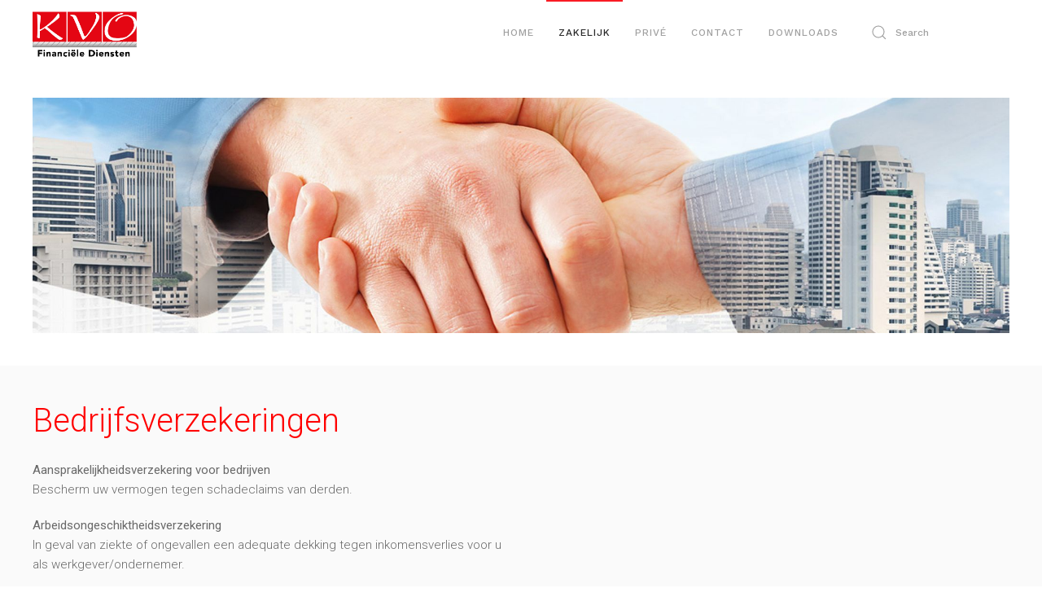

--- FILE ---
content_type: text/html; charset=utf-8
request_url: https://www.kvo-fd.nl/zakelijk/bedrijfsverzekeringen
body_size: 3173
content:
<!DOCTYPE html>
<html lang="en-gb" dir="ltr" vocab="http://schema.org/">
    <head>
        <meta http-equiv="X-UA-Compatible" content="IE=edge">
        <meta name="viewport" content="width=device-width, initial-scale=1">
        <link rel="shortcut icon" href="/templates/yootheme/vendor/yootheme/theme/platforms/joomla/assets/images/favicon.png">
        <link rel="apple-touch-icon-precomposed" href="/templates/yootheme/vendor/yootheme/theme/platforms/joomla/assets/images/apple-touch-icon.png">
        <meta charset="utf-8" />
	<base href="https://www.kvo-fd.nl/zakelijk/bedrijfsverzekeringen" />
	<meta name="author" content="Super User" />
	<meta name="generator" content="Joomla! - Open Source Content Management" />
	<title>bedrijfsverzekeringen</title>
	<link href="https://www.kvo-fd.nl/component/search/?Itemid=123&amp;format=opensearch" rel="search" title="Search KVO FD" type="application/opensearchdescription+xml" />
	<link href="/templates/yootheme/css/theme.css?v=1527492707" rel="stylesheet" id="theme-style-css" />
	<script src="/media/jui/js/jquery.min.js?9adc4fa27e80260efb7f8e4246c0f8e7"></script>
	<script src="/media/jui/js/jquery-noconflict.js?9adc4fa27e80260efb7f8e4246c0f8e7"></script>
	<script src="/media/jui/js/jquery-migrate.min.js?9adc4fa27e80260efb7f8e4246c0f8e7"></script>
	<script src="/media/jui/js/bootstrap.min.js?9adc4fa27e80260efb7f8e4246c0f8e7"></script>
	<script src="/templates/yootheme/vendor/assets/uikit/dist/js/uikit.min.js?v=1.10.1"></script>
	<script src="/templates/yootheme/vendor/assets/uikit/dist/js/uikit-icons-horizon.min.js?v=1.10.1"></script>
	<script src="/templates/yootheme/js/theme.js?v=1.10.1"></script>
	<script>
jQuery(function($){ initTooltips(); $("body").on("subform-row-add", initTooltips); function initTooltips (event, container) { container = container || document;$(container).find(".hasTooltip").tooltip({"html": true,"container": "body"});} });document.addEventListener('DOMContentLoaded', function() {
    Array.prototype.slice.call(document.querySelectorAll('a span[id^="cloak"]')).forEach(function(span) {
        span.innerText = span.textContent;
    });
});
	</script>

    </head>
    <body class="">

                <div class="uk-offcanvas-content">
        
        
        <div class="tm-page">

            <div class="tm-header-mobile uk-hidden@m">
            
<nav class="uk-navbar-container" uk-navbar>

    
        <div class="uk-navbar-center">
        <a class="uk-navbar-item uk-logo" href="https://www.kvo-fd.nl">
            <img src="/images/KVO/KVO-fd-logo_3.jpg" class="uk-responsive-height" alt="KVO Financiële Dienstverlening">        </a>
    </div>
    
        <div class="uk-navbar-right">

        
                <a class="uk-navbar-toggle" href="#tm-mobile" uk-toggle>
                        <div uk-navbar-toggle-icon></div>
        </a>
        
        
    </div>
    
</nav>


        <div id="tm-mobile" uk-offcanvas mode="push" overlay>
        <div class="uk-offcanvas-bar">

            <button class="uk-offcanvas-close" type="button" uk-close></button>

            
                
<div class="uk-child-width-1-1" uk-grid>
            <div>
<div class="uk-panel" id="module-0">

    
    
<ul class="uk-nav uk-nav-default">

	<li><a href="/">Home</a></li>
	<li class="uk-active uk-parent"><a href="/zakelijk">Zakelijk</a>
	<ul class="uk-nav-sub">

		<li class="uk-active"><a href="/zakelijk/bedrijfsverzekeringen">bedrijfsverzekeringen</a></li>
		<li><a href="/zakelijk/employee-benefits">employee benefits</a></li></ul></li>
	<li class="uk-parent"><a href="/prive">Privé</a>
	<ul class="uk-nav-sub">

		<li><a href="/prive/hypotheek">Hypotheek</a></li>
		<li><a href="/prive/verzekeringen">Verzekeringen</a></li>
		<li><a href="/prive/vermogensopbouw">Vermogensopbouw</a></li></ul></li>
	<li><a href="/contact">Contact</a></li>
	<li><a href="/downloads">Downloads</a></li></ul>

</div>
</div>
            <div>
<div class="uk-panel" id="module-tm-2">

    
    

    <form id="search-tm-2" action="/zakelijk/bedrijfsverzekeringen" method="post" role="search" class="uk-search uk-search-default">
<span uk-search-icon></span>
<input name="searchword" placeholder="Search" type="search" class="uk-search-input"/>
<input type="hidden" name="task" value="search"/>
<input type="hidden" name="option" value="com_search"/>
<input type="hidden" name="Itemid" value="123"/>
</form>






</div>
</div>
    </div>


                
        </div>
    </div>

    
    
            </div>

            
            
<div class="tm-header uk-visible@m" uk-header>


        <div uk-sticky media="768" cls-active="uk-navbar-sticky" sel-target=".uk-navbar-container">
    
        <div class="uk-navbar-container">

            <div class="uk-container uk-container-expand">
                <nav class="uk-navbar" uk-navbar="{&quot;align&quot;:&quot;center&quot;}">

                                        <div class="uk-navbar-left">

                        
<a href="https://www.kvo-fd.nl" class="uk-navbar-item uk-logo">
    <img src="/images/KVO/KVO-fd-logo_3.jpg" class="uk-responsive-height" alt="KVO Financiële Dienstverlening"></a>

                        
                    </div>
                    
                    
                                        <div class="uk-navbar-right">

                                                    
<ul class="uk-navbar-nav">

	<li><a href="/">Home</a></li>
	<li class="uk-active uk-parent"><a href="/zakelijk">Zakelijk</a>
	<div class="uk-navbar-dropdown"><div class="uk-navbar-dropdown-grid uk-child-width-1-1" uk-grid><div><ul class="uk-nav uk-navbar-dropdown-nav">

		<li class="uk-active"><a href="/zakelijk/bedrijfsverzekeringen">bedrijfsverzekeringen</a></li>
		<li><a href="/zakelijk/employee-benefits">employee benefits</a></li></ul></div></div></div></li>
	<li class="uk-parent"><a href="/prive">Privé</a>
	<div class="uk-navbar-dropdown"><div class="uk-navbar-dropdown-grid uk-child-width-1-1" uk-grid><div><ul class="uk-nav uk-navbar-dropdown-nav">

		<li><a href="/prive/hypotheek">Hypotheek</a></li>
		<li><a href="/prive/verzekeringen">Verzekeringen</a></li>
		<li><a href="/prive/vermogensopbouw">Vermogensopbouw</a></li></ul></div></div></div></li>
	<li><a href="/contact">Contact</a></li>
	<li><a href="/downloads">Downloads</a></li></ul>

<div class="uk-navbar-item" id="module-tm-1">

    
    

    <form id="search-tm-1" action="/zakelijk/bedrijfsverzekeringen" method="post" role="search" class="uk-search uk-search-default">
<span uk-search-icon></span>
<input name="searchword" placeholder="Search" type="search" class="uk-search-input"/>
<input type="hidden" name="task" value="search"/>
<input type="hidden" name="option" value="com_search"/>
<input type="hidden" name="Itemid" value="123"/>
</form>






</div>

                        
                        

                    </div>
                    
                </nav>
            </div>

        </div>

        </div>
    




</div>

            

            
            
            

            
<div class="uk-section-default uk-section uk-section-small">

    
        
        
        
            
                
                    
<div class="uk-container uk-container-expand uk-grid-margin">

<div uk-grid>
    
<div class="uk-width-1-1@m">

    
        
            
            
                
<div class="uk-margin uk-margin-remove-top">

        <img src="/templates/yootheme/cache/registry-herokopie-9f79c862.jpg" srcset="/templates/yootheme/cache/registry-herokopie-500536a5.jpg 2048w, /templates/yootheme/cache/registry-herokopie-9f79c862.jpg 2560w" sizes="(min-width: 2560px) 2560px, 100vw" width="2560" class="el-image" alt>    
    
</div>

            
        
    
</div>
</div>

</div>

                
            
        
    
</div>

<div class="uk-section-muted uk-section uk-section-small">

    
        
        
        
            
                                <div class="uk-container">
                
                    

<div class="uk-grid-margin" uk-grid>
    
<div class="uk-width-expand@m">

    
        
            
            
                
<h1>
        <span style="color: #ff0000;">Bedrijfsverzekeringen</span>    </h1>

<div class="uk-margin">
    <p><strong>Aansprakelijkheidsverzekering voor bedrijven</strong><br />Bescherm uw vermogen tegen schadeclaims van derden.</p>
<p><strong>Arbeidsongeschiktheidsverzekering</strong><br />In geval van ziekte of ongevallen een adequate dekking tegen inkomensverlies voor u als werkgever/ondernemer.</p>
<p><strong>Bedrijfsschade</strong><br />Verzeker uw vaste lasten (winst, huur, personeelskosten) in geval van brand, bliksem of waterschade of andere gedekte gebeurtenis.</p>
<div><strong>Gebouwen- en inventarisverzekering (glasverzekering)</strong><br />Verzeker de materiële schade als gevolg van bijvoorbeeld brand- of waterschade, inbraak en diefstal.</div>
<div> </div>
<div><strong>Reconstructiekostenverzekering</strong><br />Verzekering voor de herstelkosten van uw bedrijfs­administratie (en reconstructie van digitale gegevens).</div>
<div> </div>
<div><strong>Geld en geldswaardig papier verzekering</strong><br />Verzekert uw geld en geldswaardig papier (zoals cheques).</div>
<div> </div>
<div><strong>Computer- en elektronicaverzekering</strong><br />Verzekert plotselinge en onvoorziene schade en diefstal na braak aan uw computer en elektronica.</div>
<div> </div>
<div><strong>Milieuschadeverzekering</strong><br />Verzeker u tegen de torenhoge kosten van het opruimen van milieuschade.</div>
<div> </div>
<div><strong>Motorrijtuigenverzekering</strong><br />De gevolgen van verkeersongelukken met auto, motor en bromfiets zijn vaak groot.</div>
<div> </div>
<div><strong>Transportrisico’s</strong><br />Een transportrisicoverzekering verzekert de kosten als gevolg van verlies en schade van uw transport.</div>
<div> </div>
<div><strong>Rechtsbijstand</strong><br />De rechtsbijstandverzekering kan bestaan uit dekking voor bijna al uw ondernemingsactiviteiten en bij incassoproblemen.</div>
<div> </div>
<div><strong>Doorlopende reisverzekering voor bedrijven</strong><br />Altijd verzekerd tegen schade en ongevallen tijdens zakelijke reizen.</div>
<div> </div>
<div><strong>Ziekengeld / WIA</strong><br />Bescherm de loonkosten van uw onderneming met een goede WIA-verzekering. U bent dan tevens verzekerd voor het reïntegratietraject, d.m.v. samenwerking met een Arbodienst.</div>
<div> </div>
<p>Wilt u meer informatie over deze verzekeringen? Neem dan <a href="/contact">contact</a> met ons op.</p></div>

            
        
    
</div>

<div class="uk-width-expand@m">

    
        
            
            
                
            
        
    
</div>
</div>


                                </div>
                
            
        
    
</div>

            
            

            
<div class="tm-footer uk-section-default uk-section" uk-scrollspy="{&quot;target&quot;:&quot;[uk-scrollspy-class]&quot;,&quot;cls&quot;:&quot;uk-animation-slide-left-small&quot;,&quot;delay&quot;:false}">

    
        
        
        
            
                                <div class="uk-container">
                
                    

<div class="uk-grid-margin" uk-grid>
    
<div class="uk-width-1-1@m">

    
        
            
            
                
<div class="uk-margin" uk-scrollspy-class>
    <p style="text-align: center;">Opmaak en uitwerking: <a href="https://www.gblict.nl/">GBL ICT</a></p></div>

            
        
    
</div>
</div>


                                </div>
                
            
        
    
</div>

        </div>

        
                </div>
        
        

    </body>
</html>


--- FILE ---
content_type: text/javascript
request_url: https://www.kvo-fd.nl/templates/yootheme/vendor/assets/uikit/dist/js/uikit.min.js?v=1.10.1
body_size: 34032
content:
/*! UIkit 3.0.0-beta.34 | http://www.getuikit.com | (c) 2014 - 2017 YOOtheme | MIT License */

!function(t,e){"object"==typeof exports&&"undefined"!=typeof module?module.exports=e():"function"==typeof define&&define.amd?define("uikit",e):t.UIkit=e()}(this,function(){"use strict";function t(t){this.state=Se,this.value=void 0,this.deferred=[];var e=this;try{t(function(t){e.resolve(t)},function(t){e.reject(t)})}catch(t){e.reject(t)}}function e(t,e){return function(i){var n=arguments.length;return n?n>1?t.apply(e,arguments):t.call(e,i):t.call(e)}}function i(t,e){return Pe.call(t,e)}function n(t){return t.replace(He,function(t,e){return e?e.toUpperCase():""})}function o(t){return t.replace(ze,"$1-$2").toLowerCase()}function s(t){return t.replace(Le,r)}function r(t,e){return e?e.toUpperCase():""}function a(t){return t.length?r(0,t.charAt(0))+t.slice(1):""}function l(t,e){return We.call(t,e)}function h(t,e){return Fe.call(t,e)}function c(t,e){return t&&(v(t)?Ye:Ve).call(t,e)}function u(t){return"function"==typeof t}function f(t){return null!==t&&"object"==typeof t}function d(t){return f(t)&&Object.getPrototypeOf(t)===Object.prototype}function p(t){return f(t)&&t===t.window}function m(t){return f(t)&&9===t.nodeType}function g(t){return"boolean"==typeof t}function v(t){return"string"==typeof t}function w(t){return"number"==typeof t}function y(t){return w(t)||v(t)&&!isNaN(t-parseFloat(t))}function b(t){return void 0===t}function x(t){return g(t)?t:"true"===t||"1"===t||""===t||"false"!==t&&"0"!==t&&t}function k(t){var e=Number(t);return!isNaN(e)&&e}function _(t){return parseFloat(t)||0}function T(t){return qe(t)?t:v(t)?t.split(/,(?![^(]*\))/).map(function(t){return y(t)?k(t):x(t.trim())}):[t]}function E(t){if(v(t))if("@"===t[0]){var e="media-"+t.substr(1);t=Ue[e]||(Ue[e]=_(At(e)))}else if(isNaN(t))return t;return!(!t||isNaN(t))&&"(min-width: "+t+"px)"}function C(t,e,i){return t===Boolean?x(e):t===Number?k(e):"query"===t?L(e,i):"list"===t?T(e):"media"===t?E(e):t?t(e):e}function A(t){return t?h(t,"ms")?_(t):1e3*_(t):0}function S(t,e,i){return t.replace(new RegExp(e+"|"+i,"mg"),function(t){return t===e?i:e})}function I(t,e){for(var i in t)if(!1===e.call(t[i],t[i],i))break}function N(t,e,i){return void 0===e&&(e=0),void 0===i&&(i=1),Math.min(Math.max(t,e),i)}function D(){}function O(t,e){return t.left<=e.right&&e.left<=t.right&&t.top<=e.bottom&&e.top<=t.bottom}function B(t,e){return O({top:t.y,bottom:t.y,left:t.x,right:t.x},e)}function P(t,e){return new Me(function(i,n){var o=Xe({data:null,method:"GET",headers:{},xhr:new XMLHttpRequest,beforeSend:D,responseType:""},e),s=o.xhr;o.beforeSend(o);for(var r in o)if(r in s)try{s[r]=o[r]}catch(t){}s.open(o.method.toUpperCase(),t);for(var a in o.headers)s.setRequestHeader(a,o.headers[a]);Lt(s,"load",function(){0===s.status||s.status>=200&&s.status<300||304===s.status?i(s):n(Xe(Error(s.statusText),{xhr:s,status:s.status}))}),Lt(s,"error",function(){return n(Xe(Error("Network Error"),{xhr:s}))}),Lt(s,"timeout",function(){return n(Xe(Error("Network Timeout"),{xhr:s}))}),s.send(o.data)})}function M(t,e){return v(t)?z(t)?Z($t(t)):function(t,e){return Z(W(t,e,"querySelector"))}(t,e):Z(t)}function H(t,e){return v(t)?z(t)?K($t(t)):function(t,e){return K(W(t,e,"querySelectorAll"))}(t,e):K(t)}function z(t){return"<"===t[0]||t.match(/^\s*</)}function L(t,e){return M(t,Y(t)?e:ii)}function j(t,e){return H(t,Y(t)?e:ii)}function W(t,e,i){if(void 0===e&&(e=ii),!t||!v(t))return null;var n;Y(t=t.replace(Ze,"$1 *"))&&(n=[],t=t.split(",").map(function(t,i){var o=e;if("!"===(t=t.trim())[0]){var s=t.substr(1).trim().split(" ");o=q(e.parentNode,s[0]),t=s.slice(1).join(" ")}return o?(o.id||(o.id="uk-"+Date.now()+i,n.push(function(){return et(o,"id")})),"#"+o.id+" "+t):null}).filter(Boolean).join(","),e=ii);try{return e[i](t)}catch(t){return null}finally{n&&n.forEach(function(t){return t()})}}function F(t,e){return H(t).filter(function(t){return V(t,e)})}function R(t,e){return v(e)?V(t,e)||q(t,e):t===e||Z(e).contains(Z(t))}function Y(t){return v(t)&&t.match(Ge)}function V(t,e){return K(t).some(function(t){return Qe.call(t,e)})}function q(t,e){return l(e,">")&&(e=e.slice(1)),J(t)?t.parentNode&&ti.call(t,e):K(t).map(function(t){return t.parentNode&&ti.call(t,e)}).filter(Boolean)}function U(t,e){for(var i=[],n=Z(t).parentNode;n&&1===n.nodeType;)V(n,e)&&i.push(n),n=n.parentNode;return i}function X(t){return f(t)&&!!t.jquery}function J(t){return t instanceof Node||f(t)&&1===t.nodeType}function G(t){return t instanceof NodeList||t instanceof HTMLCollection}function Z(t){return J(t)||p(t)||m(t)?t:G(t)||X(t)?t[0]:qe(t)?Z(t[0]):null}function K(t){return J(t)?[t]:G(t)?Je.slice.call(t):qe(t)?t.map(Z).filter(Boolean):X(t)?t.toArray():[]}function Q(t,e,i){if(f(e))for(var n in e)Q(t,n,e[n]);else{if(b(i))return(t=Z(t))&&t.getAttribute(e);K(t).forEach(function(t){u(i)&&(i=i.call(t,Q(t,e))),null===i?et(t,e):t.setAttribute(e,i)})}}function tt(t,e){return K(t).some(function(t){return t.hasAttribute(e)})}function et(t,e){t=K(t),e.split(" ").forEach(function(e){return t.forEach(function(t){return t.removeAttribute(e)})})}function it(t,e,i,n){Q(t,e,function(t){return t?t.replace(i,n):t})}function nt(t,e){for(var i=0,n=[e,"data-"+e];i<n.length;i++)if(tt(t,n[i]))return Q(t,n[i])}function ot(){return"complete"===ii.readyState||"loading"!==ii.readyState&&!ni.doScroll}function st(t){if(ot())t();else var e=function(){i(),n(),t()},i=Lt(ii,"DOMContentLoaded",e),n=Lt(ei,"load",e)}function rt(t,e,i,n){return void 0===i&&(i=400),void 0===n&&(n="linear"),Me.all(K(t).map(function(t){return new Me(function(o,s){for(var r in e){var a=Tt(t,r);""===a&&Tt(t,r,a)}var l=setTimeout(function(){return Ft(t,Di)},i);Wt(t,Di+" "+si,function(e){var i=e.type;clearTimeout(l),Nt(t,"uk-transition"),Tt(t,"transition",""),i===si?s():o()},!1,function(e){var i=e.target;return t===i}),It(t,"uk-transition"),Tt(t,Xe({transition:"all "+i+"ms "+n},e))})}))}function at(t,e,i,n,o){var s=arguments;return void 0===i&&(i=200),Me.all(K(t).map(function(t){return new Me(function(r,a){function h(){Tt(t,"animationDuration",""),Dt(t,li+"\\S*")}if(Bt(t,hi))$i(function(){return Me.resolve().then(function(){return at.apply(null,s).then(r,a)})});else{var c=e+" "+li+(o?"leave":"enter");l(e,li)&&(n&&(c+=" "+li+n),o&&(c+=" "+li+"reverse")),h(),Wt(t,(Bi||"animationend")+" "+ai,function(e){var i=!1;e.type===ai?(a(),h()):(r(),Me.resolve().then(function(){i=!0,h()})),$i(function(){i||(It(t,hi),$i(function(){return Nt(t,hi)}))})},!1,function(e){var i=e.target;return t===i}),Tt(t,"animationDuration",i+"ms"),It(t,c),Bi||$i(function(){return ui.cancel(t)})}})}))}function lt(t,e,i){return void 0===e&&(e=0),void 0===i&&(i=0),O(Z(t).getBoundingClientRect(),{top:e,left:i,bottom:e+Vi(ei),right:i+qi(ei)})}function ht(t,e,i){void 0===i&&(i=0);var n=(e=K(e)).length;return(t=(y(t)?k(t):"next"===t?i+1:"previous"===t?i-1:_t(e,t))%n)<0?t+n:t}function ct(t){return fi[Z(t).tagName.toLowerCase()]}function ut(t){return K(t).some(function(t){return t.offsetHeight})}function ft(t){return K(t).some(function(t){return V(t,pi)})}function dt(t){return t=Z(t),t.innerHTML="",t}function pt(t,e){return t=Z(t),b(e)?t.innerHTML:mt(t.hasChildNodes()?dt(t):t,e)}function mt(t,e){return t=Z(t),wt(e,function(e){return t.appendChild(e)})}function gt(t,e){return t=Z(t),wt(e,function(e){return t.parentNode.insertBefore(e,t)})}function vt(t,e){return t=Z(t),wt(e,function(e){return t.nextSibling?gt(t.nextSibling,e):mt(t.parentNode,e)})}function wt(t,e){return"length"in(t=v(t)?$t(t):t)?K(t).map(e):e(t)}function yt(t){K(t).map(function(t){return t.parentNode&&t.parentNode.removeChild(t)})}function bt(t,e){for(e=Z(gt(t,e));e.firstChild;)e=e.firstChild;return mt(e,t),e}function xt(t,e){return K(K(t).map(function(t){return t.hasChildNodes?bt(K(t.childNodes),e):mt(t,e)}))}function kt(t){K(t).map(function(t){return t.parentNode}).filter(function(t,e,i){return i.indexOf(t)===e}).forEach(function(t){gt(t,t.childNodes),yt(t)})}function $t(t){var e;if(e=gi.exec(t))return ii.createElement(e[1]);var i=ii.createElement("div");return mi.test(t)?i.insertAdjacentHTML("beforeend",t.trim()):i.textContent=t,i.childNodes.length>1?K(i.childNodes):i.firstChild}function _t(t,e){return e?K(t).indexOf(Z(e)):K((t=Z(t))&&t.parentNode.children).indexOf(t)}function Tt(t,e,i){return K(t).map(function(t){if(v(e)){if(e=St(e),b(i))return Ct(t,e);i||0===i?t.style[e]=y(i)&&!vi[e]?i+"px":i:t.style.removeProperty(e)}else{if(qe(e)){var n=Et(t);return e.reduce(function(t,e){return t[e]=St(n[e]),t},{})}f(e)&&I(e,function(e,i){return Tt(t,i,e)})}return t})[0]}function Et(t,e){return(t=Z(t)).ownerDocument.defaultView.getComputedStyle(t,e)}function Ct(t,e,i){return Et(t,i)[e]}function At(t){if(!(t in wi)){var e=mt(ni,ii.createElement("div"));It(e,"var-"+t);try{wi[t]=Ct(e,"content",":before").replace(/^["'](.*)["']$/,"$1"),wi[t]=JSON.parse(wi[t])}catch(t){}ni.removeChild(e)}return wi[t]}function St(t){var e=yi[t];return e||(e=yi[t]=function(t){if((t=o(t))in xi)return t;var e,i=bi.length;for(;i--;)if((e="-"+bi[i]+t)in xi)return e}(t)||t),e}function It(t){for(var e=[],i=arguments.length-1;i-- >0;)e[i]=arguments[i+1];Mt(t,e,"add")}function Nt(t){for(var e=[],i=arguments.length-1;i-- >0;)e[i]=arguments[i+1];Mt(t,e,"remove")}function Dt(t,e){it(t,"class",new RegExp("(^|\\s)"+e+"(?!\\S)","g"),"")}function Ot(t){for(var e=[],i=arguments.length-1;i-- >0;)e[i]=arguments[i+1];e[0]&&Nt(t,e[0]),e[1]&&It(t,e[1])}function Bt(t,e){return De&&K(t).some(function(t){return t.classList.contains(e)})}function Pt(t){for(var e=[],i=arguments.length-1;i-- >0;)e[i]=arguments[i+1];if(De&&e.length){var n=v((e=Ht(e))[e.length-1])?void 0:e.pop();K(t).forEach(function(t){for(var i=t.classList,o=0;o<e.length;o++)Be?i.toggle(e[o],n):i[(b(n)?!i.contains(e[o]):n)?"add":"remove"](e[o])})}}function Mt(t,e,i){e=Ht(e).filter(function(t){return t}),De&&e.length&&K(t).forEach(function(t){var n=t.classList;Oe?n[i].apply(n,e):e.forEach(function(t){return n[i](t)})})}function Ht(t){return t.reduce(function(t,e){return t.push.apply(t,v(e)&&c(e," ")?e.trim().split(" "):[e]),t},[])}function zt(t,e){var i,o=n(t),s=n(e).toLowerCase(),r=n(e),a=ii.body||ni,l=(i={},i[t]=s,i["Webkit"+o]="webkit"+r,i["Moz"+o]=s,i["o"+o]="o"+r+" o"+s,i);for(t in l)if(void 0!==a.style[t])return l[t]}function Lt(){for(var t=[],e=arguments.length;e--;)t[e]=arguments[e];var i=Yt(t),n=i[0],o=i[1],s=i[2],r=i[3],a=i[4];return n=qt(n),s&&(r=function(t,e,i){var n=this;return function(o){var s=o.target,r=">"===e[0]?H(e,t).filter(function(t){return R(s,t)})[0]:q(s,e);r&&(o.delegate=t,o.current=r,i.call(n,o))}}(n,s,r)),r.length>1&&(r=function(t){return function(e){return qe(e.detail)?t.apply(t,[e].concat(e.detail)):t(e)}}(r)),o.split(" ").forEach(function(t){return n.addEventListener(t,r,a)}),function(){return jt(n,o,r,a)}}function jt(t,e,i,n){void 0===n&&(n=!1),e.split(" ").forEach(function(e){return qt(t).removeEventListener(e,i,n)})}function Wt(){for(var t=[],e=arguments.length;e--;)t[e]=arguments[e];var i=Yt(t),n=i[0],o=i[1],s=i[2],r=i[3],a=i[4],l=i[5],h=Lt(n,o,s,function(t){var e=!l||l(t);e&&(h(),r(t,e))},a);return h}function Ft(t,e,i){return Ut(t).reduce(function(t,n){return t&&n.dispatchEvent(Rt(e,!0,!0,i))},!0)}function Rt(t,e,i,n){if(void 0===e&&(e=!0),void 0===i&&(i=!1),v(t)){var o=ii.createEvent("CustomEvent");o.initCustomEvent(t,e,i,n),t=o}return t}function Yt(t){return v(t[0])&&(t[0]=M(t[0])),u(t[2])&&t.splice(2,0,!1),t}function Vt(t){return"EventTarget"in ei?t instanceof EventTarget:"addEventListener"in t}function qt(t){return Vt(t)?t:Z(t)}function Ut(t){return Vt(t)?[t]:qe(t)?t.map(qt).filter(Boolean):K(t)}function Xt(){Pi.scheduled||(Pi.scheduled=!0,$i(Pi.flush.bind(Pi)))}function Jt(t){for(var e;e=t.shift();)e()}function Gt(t,e){var i=t.indexOf(e);return!!~i&&!!t.splice(i,1)}function Zt(){}function Kt(t,e){return(e.y-t.y)/(e.x-t.x)}function Qt(t,e){function n(i){s[i]=(Mi[i]||Hi)(t[i],e[i])}var o,s={};if(e.mixins)for(var r=0,a=e.mixins.length;r<a;r++)t=Qt(t,e.mixins[r]);for(o in t)n(o);for(o in e)i(t,o)||n(o);return s}function te(t,e){try{t.contentWindow.postMessage(JSON.stringify(Xe({event:"command"},e)),"*")}catch(t){}}function ee(t,e,i,n,o,s,r,a){i=he(i),n=he(n);var l={element:i,target:n};if(!t||!e)return l;var h=ne(t),u=ne(e),f=u;return le(f,i,h,-1),le(f,n,u,1),o=ce(o,h.width,h.height),s=ce(s,u.width,u.height),o.x+=s.x,o.y+=s.y,f.left+=o.x,f.top+=o.y,a=ne(a||ae(t)),r&&I(Yi,function(t,e){function s(t,i){var n=f[p]+t+i-2*o[d];if(n>=a[p]&&n+h[e]<=a[m])return f[p]=n,["element","target"].forEach(function(i){l[i][d]=t?l[i][d]===Yi[e][1]?Yi[e][2]:Yi[e][1]:l[i][d]}),!0}var d=t[0],p=t[1],m=t[2];if(!0===r||c(r,d)){var g=i[d]===p?-h[e]:i[d]===m?h[e]:0,v=n[d]===p?u[e]:n[d]===m?-u[e]:0;if(f[p]<a[p]||f[p]+h[e]>a[m]){var w=h[e]/2,y="center"===n[d]?-u[e]/2:0;"center"===i[d]&&(s(w,y)||s(-w,-y))||s(g,v)}}}),ie(t,f),l}function ie(t,e){t=Z(t);{if(!e)return ne(t);var i=ie(t),n=Tt(t,"position");["left","top"].forEach(function(o){if(o in e){var s=Tt(t,o);t.style[o]=e[o]-i[o]+_("absolute"===n&&"auto"===s?oe(t)[o]:s)+"px"}})}}function ne(t){var e=ae(t=Z(t)),i=e.pageYOffset,n=e.pageXOffset;if(p(t)){var o=t.innerHeight,s=t.innerWidth;return{top:i,left:n,height:o,width:s,bottom:i+o,right:n+s}}var r=!1;ut(t)||(r=t.style.display,t.style.display="block");var a=t.getBoundingClientRect();return!1!==r&&(t.style.display=r),{height:a.height,width:a.width,top:a.top+i,left:a.left+n,bottom:a.bottom+i,right:a.right+n}}function oe(t){var e=function(t){var e=Z(t).offsetParent;for(;e&&"static"===Tt(e,"position");)e=e.offsetParent;return e||de(t)}(t=Z(t)),i=e===de(t)?{top:0,left:0}:ie(e);return["top","left"].reduce(function(n,o){var s=a(o);return n[o]-=i[o]+(_(Tt(t,"margin"+s))||0)+(_(Tt(e,"border"+s+"Width"))||0),n},ie(t))}function se(t){var e=a(t);return function(i,n){if(i=Z(i),b(n)){if(p(i))return i["inner"+e];if(m(i)){var o=i.documentElement;return Math.max(o.offsetHeight,o.scrollHeight)}return n=Tt(i,t),n="auto"===n?i["offset"+e]:_(n)||0,re(t,i,n)}Tt(i,t,n||0===n?re(t,i,n)+"px":"")}}function re(t,e,i){return"border-box"===Tt(e,"boxSizing")?Yi[t].slice(1).map(a).reduce(function(t,i){return t-_(Tt(e,"padding"+i))-_(Tt(e,"border"+i+"Width"))},i):i}function ae(t){return p(t)?t:fe(t).defaultView}function le(t,e,i,n){I(Yi,function(o,s){var r=o[0],a=o[1],l=o[2];e[r]===l?t[a]+=i[s]*n:"center"===e[r]&&(t[a]+=i[s]*n/2)})}function he(t){var e=/left|center|right/,i=/top|center|bottom/;return 1===(t=(t||"").split(" ")).length&&(t=e.test(t[0])?t.concat(["center"]):i.test(t[0])?["center"].concat(t):["center","center"]),{x:e.test(t[0])?t[0]:"center",y:i.test(t[1])?t[1]:"center"}}function ce(t,e,i){var n=(t||"").split(" "),o=n[0],s=n[1];return{x:o?_(o)*(h(o,"%")?e/100:1):0,y:s?_(s)*(h(s,"%")?i/100:1):0}}function ue(t){switch(t){case"left":return"right";case"right":return"left";case"top":return"bottom";case"bottom":return"top";default:return t}}function fe(t){return Z(t).ownerDocument}function de(t){return fe(t).documentElement}function pe(){ji&&clearTimeout(ji),Wi&&clearTimeout(Wi),Fi&&clearTimeout(Fi),ji=Wi=Fi=null,Ui={}}function me(t){return Xi||"touch"===t.pointerType}function ge(t){var e=t.touches,i=t.changedTouches,n=e&&e[0]||i&&i[0]||t;return{x:n.pageX,y:n.pageY}}function ve(t){if(!ve.installed){var e=t.util,i=e.$,n=e.doc,o=e.empty,s=e.html;t.component("countdown",{mixins:[t.mixin.class],attrs:!0,props:{date:String,clsWrapper:String},defaults:{date:"",clsWrapper:".uk-countdown-%unit%"},computed:{date:function(t){var e=t.date;return Date.parse(e)},days:function(t,e){var n=t.clsWrapper;return i(n.replace("%unit%","days"),e)},hours:function(t,e){var n=t.clsWrapper;return i(n.replace("%unit%","hours"),e)},minutes:function(t,e){var n=t.clsWrapper;return i(n.replace("%unit%","minutes"),e)},seconds:function(t,e){var n=t.clsWrapper;return i(n.replace("%unit%","seconds"),e)},units:function(){var t=this;return["days","hours","minutes","seconds"].filter(function(e){return t[e]})}},connected:function(){this.start()},disconnected:function(){var t=this;this.stop(),this.units.forEach(function(e){return o(t[e])})},events:[{name:"visibilitychange",el:n,handler:function(){n.hidden?this.stop():this.start()}}],update:{write:function(){var t=this,e=function(t){var e=t-Date.now();return{total:e,seconds:e/1e3%60,minutes:e/1e3/60%60,hours:e/1e3/60/60%24,days:e/1e3/60/60/24}}(this.date);e.total<=0&&(this.stop(),e.days=e.hours=e.minutes=e.seconds=0),this.units.forEach(function(i){var n=String(Math.floor(e[i]));n=n.length<2?"0"+n:n;var o=t[i];o.textContent!==n&&((n=n.split("")).length!==o.children.length&&s(o,n.map(function(){return"<span></span>"}).join("")),n.forEach(function(t,e){return o.children[e].textContent=t}))})}},methods:{start:function(){var t=this;this.stop(),this.date&&this.units.length&&(this.$emit(),this.timer=setInterval(function(){return t.$emit()},1e3))},stop:function(){this.timer&&(clearInterval(this.timer),this.timer=null)}}})}}function we(t){if(!we.installed){var e=t.util,i=e.$$,n=e.addClass,o=e.css,s=e.scrolledOver,r=e.toFloat,a=e.toNodes;t.component("grid-parallax",t.components.grid.extend({props:{target:String,translate:Number},defaults:{target:!1,translate:150},computed:{translate:function(t){var e=t.translate;return Math.abs(e)},items:function(t,e){var n=t.target;return n?i(n,e):a(e.children)}},init:function(){n(this.$el,"uk-grid")},disconnected:function(){this.reset(),o(this.$el,"marginBottom","")},update:[{read:function(){this.columns=this.rows&&this.rows[0]&&this.rows[0].length||0,this.rows=this.rows&&this.rows.map(function(t){return function(t,e){return t.sort(function(t,i){return t[e]>i[e]?1:i[e]>t[e]?-1:0})}(t,"offsetLeft")})},write:function(){o(this.$el,"marginBottom",this.columns>1?this.translate+r(o(o(this.$el,"marginBottom",""),"marginBottom")):"")},events:["load","resize"]},{read:function(){this.scrolled=s(this.$el)*this.translate},write:function(){var t=this;if(!this.rows||1===this.columns||!this.scrolled)return this.reset();this.rows.forEach(function(e){return e.forEach(function(e,i){return o(e,"transform","translateY("+(i%2?t.scrolled:t.scrolled/8)+"px)")})})},events:["scroll","load","resize"]}],methods:{reset:function(){o(this.items,"transform","")}}})),t.component("grid-parallax").options.update.unshift({read:function(){this.reset()},events:["load","resize"]})}}function ye(t){return void 0===t&&(t=0),"translate("+t+(t?"%":"")+", 0)"}function be(t){return"scale3d("+t+", "+t+", 1)"}function xe(t){function e(t,e,n,o,s,r){var a=t.percent,l=t.translate,h=(0,t.show)(s);return{animation:t,dir:s,current:n,next:o,show:function(t,a,l){var c=this;void 0===a&&(a=0);var u=l?"linear":e;return t-=Math.round(t*a),this.translate(a),i(o,"itemin",{percent:a,duration:t,ease:u,dir:s}),n&&i(n,"itemout",{percent:1-a,duration:t,ease:u,dir:s}),C.all([N.start(o,h[1],t,u),n&&N.start(n,h[0],t,u)]).then(function(){c.reset(),r()},b)},stop:function(){return N.stop([o,n])},cancel:function(){N.cancel([o,n])},reset:function(){for(var t in h[0])c([o,n],t,"")},forward:function(t){var e=this.percent();N.cancel([o,n]),this.show(t,e,!0)},translate:function(t){var e=l(t,s);c(o,e[1]),n&&c(n,e[0]),i(o,"itemtranslatein",{percent:t,dir:s}),n&&i(n,"itemtranslateout",{percent:1-t,dir:s})},percent:function(){return a(n,o,s)}}}function i(t,e,i){D(t,h(e,!1,!1,i))}function n(t){return~~t}if(!xe.installed){var o=t.util,s=o.$$,r=o.$,a=o.addClass,l=o.assign,h=o.createEvent,c=o.css,u=o.data,f=o.doc,d=o.endsWith,p=o.fastdom,m=o.getIndex,g=o.getPos,v=o.hasClass,w=o.index,y=o.isTouch,b=o.noop,x=o.off,k=o.on,$=o.pointerDown,_=o.pointerMove,T=o.pointerUp,E=o.preventClick,C=o.Promise,A=o.removeClass,S=o.toggleClass,I=o.toNodes,N=o.Transition,D=o.trigger,O=o.win,B=Math.abs;t.mixin.slideshow={attrs:!0,props:{autoplay:Boolean,autoplayInterval:Number,pauseOnHover:Boolean,animation:String,easing:String,velocity:Number},defaults:{autoplay:!1,autoplayInterval:7e3,pauseOnHover:!0,animation:"slide",easing:"ease",velocity:1,index:0,stack:[],threshold:10,percent:0,clsActive:"uk-active",clsActivated:"uk-transition-active",initialAnimation:!1,Animations:ln(t)},computed:{list:function(t,e){var i=t.selList;return r(i,e)},slides:function(){return I(this.list.children)},animation:function(t){var e=t.animation,i=t.Animations;return l(e in i?i[e]:i.slide,{name:e})},duration:function(t,e){var i=t.velocity;return function(t){return.5*t+300}(e.offsetWidth/i)}},init:function(){var t=this;["start","move","end"].forEach(function(e){var i=t[e];t[e]=function(e){var n=g(e).x;t.prevPos=n!==t.pos?t.pos:t.prevPos,t.pos=n,i(e)}})},connected:function(){this.startAutoplay()},disconnected:function(){this.stopAutoplay()},update:[{read:function(){delete this._computeds.duration},events:["load","resize"]}],events:[{name:"click",delegate:function(){return"["+this.attrItem+"],[data-"+this.attrItem+"]"},handler:function(t){t.preventDefault(),t.current.blur(),this.show(u(t.current,this.attrItem))}},{name:$,delegate:function(){return this.selList+" > *"},handler:function(t){!y(t)&&function(t){return!t.children.length&&t.childNodes.length}(t.target)||this.start(t)}},{name:"visibilitychange",el:f,handler:function(){f.hidden?this.stopAutoplay():this.startAutoplay()}},{name:$,handler:"stopAutoplay"},{name:"mouseenter",filter:function(){return this.autoplay},handler:function(){this.isHovering=!0}},{name:"mouseleave",filter:function(){return this.autoplay},handler:function(){this.isHovering=!1}},{name:"beforeitemshow",self:!0,delegate:function(){return this.selList+" > *"},handler:function(t){var e=t.target;a(e,this.clsActive)}},{name:"itemshown",self:!0,delegate:function(){return this.selList+" > *"},handler:function(t){var e=t.target;a(e,this.clsActivated)}},{name:"itemshow itemhide",self:!0,delegate:function(){return this.selList+" > *"},handler:function(t){var e=t.type,i=t.target;S(s("["+this.attrItem+'="'+w(i)+'"],[data-'+this.attrItem+'="'+w(i)+'"]',this.$el),this.clsActive,d(e,"show"))}},{name:"itemhidden",self:!0,delegate:function(){return this.selList+" > *"},handler:function(t){var e=t.target;A(e,this.clsActive),A(e,this.clsActivated)}},{name:"itemshow itemhide itemshown itemhidden",self:!0,delegate:function(){return this.selList+" > *"},handler:function(e){var i=e.target;t.update(null,i)}},{name:"dragstart",handler:function(t){t.preventDefault()}}],methods:{start:function(t){if(!(t.button&&0!==t.button||this.slides.length<2||this._animation&&this._animation.animation!==this.animation)){var e=0;if(this.stack.length){var i=this._animation,n=i.dir,o=i.percent,s=i.cancel,r=i.translate;e=o()*n,this.percent=B(e)*-n,this.stack.splice(0,this.stack.length),s(),r(B(e)),this.index=this.getIndex(this.index-n),this.dragging=!0}this.unbindMove=k(f,_,this.move,{capture:!0,passive:!1}),k(O,"scroll",this.unbindMove),k(f,T,this.end,!0),this.drag=this.pos+this.$el.offsetWidth*e}},move:function(i){var o=this,s=this.pos-this.drag;if(!(this.prevPos===this.pos||!this.dragging&&B(s)<this.threshold)){i.cancelable&&i.preventDefault(),this.dragging=!0;var r=s/this.$el.offsetWidth;if(this.percent!==r){var a=this.getIndex(this.index-n(this.percent)),l=this.getIndex(this.index-n(r)),h=this.slides[l],c=r<0?1:-1,u=m(r<0?"next":"previous",this.slides,l),f=this.slides[u];this.slides.forEach(function(t,e){return S(t,o.clsActive,e===l||e===u)}),this._animation&&this._animation.reset(),l!==a&&(D(this.slides[a],"itemhide",[this]),D(h,"itemshow",[this])),this._animation=new e(this.animation,this.easing,h,f,c,b),this._animation.translate(B(r%1)),this.percent=r,t.update(null,h),t.update(null,f)}}},end:function(){if(x(O,"scroll",this.unbindMove),this.unbindMove(),x(f,T,this.end,!0),this.dragging){var t=this.percent;this.percent=B(this.percent)%1,this.index=this.getIndex(this.index-n(t)),(this.percent<.1||t<0==this.pos>this.prevPos)&&(this.index=this.getIndex(t>0?"previous":"next"),this.percent=1-this.percent,t*=-1),this._animation&&this._animation.reset(),this.show(t>0?"previous":"next",!0),E()}this.drag=this.dragging=this.percent=null},show:function(t,e){var i=this;if(void 0===e&&(e=!1),e||!this.drag)if(this.stack[e?"unshift":"push"](t),!e&&this.stack.length>1)2===this.stack.length&&this._animation.forward(250);else{var n=this.index,o=this.getIndex(t),s=v(this.slides,"uk-active")&&this.slides[n],r=this.slides[o];if(s!==r){s&&D(s,"beforeitemhide",[this]),D(r,"beforeitemshow",[this]),this.index=o;var a=function(){s&&D(s,"itemhidden",[i]),D(r,"itemshown",[i]),p.mutate(function(){i.stack.shift(),i.stack.length?i.show(i.stack.shift(),!0):i._animation=null})};(s||this.initialAnimation)&&this._show(s?this.animation:this.Animations[this.initialAnimation],e?"cubic-bezier(0.165, 0.840, 0.440, 1.000)":this.easing,s,r,function(t,e){return"next"===t?1:"previous"===t?-1:t<e?-1:1}(t,n),this.stack.length>1,a),s&&D(s,"itemhide",[this]),D(r,"itemshow",[this]),s||this.initialAnimation||a(),s&&p.flush()}else this.stack[e?"shift":"pop"]()}},_show:function(t,i,n,o,s,r,a){this._animation=new e(t,i,n,o,s,a),this._animation.show(n===o?300:r?150:this.duration,this.percent,r)},getIndex:function(t){return void 0===t&&(t=this.index),m(t,this.slides,this.index)},startAutoplay:function(){var t=this;this.stopAutoplay(),this.autoplay&&(this.interval=setInterval(function(){t.isHovering&&t.pauseOnHover||t.stack.length||t.show("next")},this.autoplayInterval))},stopAutoplay:function(){this.interval&&clearInterval(this.interval)}}}}}function ke(t){function e(t,e,i,n){return'<iframe src="'+t+'" width="'+e+'" height="'+i+'" style="max-width: 100%; box-sizing: border-box;" frameborder="0" allowfullscreen uk-video="autoplay: '+n+'" uk-responsive></iframe>'}if(!ke.installed){t.use(xe);var i=t.mixin,n=t.util,o=n.$,s=n.$$,r=n.addClass,a=n.ajax,l=n.append,h=n.assign,c=n.attr,u=n.css,f=n.doc,d=n.docEl,p=n.data,m=n.getImage,g=n.html,v=n.index,w=n.on,y=n.pointerDown,b=n.pointerMove,x=n.removeClass,k=n.Transition,$=n.trigger;t.component("lightbox",{attrs:!0,props:{animation:String,toggle:String,autoplay:Boolean,autoplayInterval:Number,videoAutoplay:Boolean},defaults:{animation:void 0,toggle:"a",autoplay:0,videoAutoplay:!1},computed:{toggles:function(t,e){var i=this,n=t.toggle,o=s(n,e);return this._changed=!this._toggles||o.length!==this._toggles.length||o.some(function(t,e){return t!==i._toggles[e]}),this._toggles=o}},disconnected:function(){this.panel&&(this.panel.$destroy(!0),this.panel=null)},events:[{name:"click",delegate:function(){return this.toggle+":not(.uk-disabled)"},handler:function(t){t.preventDefault(),t.current.blur(),this.show(v(this.toggles,t.current))}}],update:function(){this.panel&&this.animation&&(this.panel.$props.animation=this.animation,this.panel.$emit()),this.toggles.length&&this._changed&&this.panel&&(this.panel.$destroy(!0),this._init())},methods:{_init:function(){return this.panel=this.panel||t.lightboxPanel(h({},this.$props,{items:this.toggles.reduce(function(t,e){return t.push(["href","caption","type","poster"].reduce(function(t,i){return t["href"===i?"source":i]=p(e,i),t},{})),t},[])}))},show:function(t){return this.panel||this._init(),this.panel.show(t)},hide:function(){return this.panel&&this.panel.hide()}}}),t.component("lightbox-panel",{mixins:[i.container,i.togglable,i.slideshow],functional:!0,defaults:{preload:1,videoAutoplay:!1,delayControls:3e3,items:[],cls:"uk-open",clsPage:"uk-lightbox-page",selList:".uk-lightbox-items",attrItem:"uk-lightbox-item",initialAnimation:"scale",pauseOnHover:!1,velocity:2,Animations:hn(t),template:'<div class="uk-lightbox uk-overflow-hidden"> <ul class="uk-lightbox-items"></ul> <div class="uk-lightbox-toolbar uk-position-top uk-text-right uk-transition-slide-top uk-transition-opaque"> <button class="uk-lightbox-toolbar-icon uk-close-large" type="button" uk-close uk-toggle="!.uk-lightbox"></button> </div> <a class="uk-lightbox-button uk-position-center-left uk-position-medium uk-transition-fade" href="#" uk-slidenav-previous uk-lightbox-item="previous"></a> <a class="uk-lightbox-button uk-position-center-right uk-position-medium uk-transition-fade" href="#" uk-slidenav-next uk-lightbox-item="next"></a> <div class="uk-lightbox-toolbar uk-lightbox-caption uk-position-bottom uk-text-center uk-transition-slide-bottom uk-transition-opaque"></div> </div>'},created:function(){var t=this;this.$mount(l(this.container,this.template)),this.caption=o(".uk-lightbox-caption",this.$el),this.items.forEach(function(e,i){return l(t.list,"<li></li>")})},events:[{name:b+" "+y+" keydown",handler:"showControls"},{name:"click",self:!0,delegate:function(){return this.selList+" > *"},handler:function(t){t.preventDefault(),this.hide()}},{name:"show",self:!0,handler:function(){r(d,this.clsPage)}},{name:"shown",self:!0,handler:"showControls"},{name:"hide",self:!0,handler:"hideControls"},{name:"hidden",self:!0,handler:function(){x(d,this.clsPage)}},{name:"keyup",el:function(){return f},handler:function(t){if(this.isToggled(this.$el))switch(t.keyCode){case 27:this.hide();break;case 37:this.show("previous");break;case 39:this.show("next")}}},{name:"toggle",handler:function(t){t.preventDefault(),this.toggle()}},{name:"beforeitemshow",self:!0,delegate:function(){return this.selList+" > *"},handler:function(){this.isToggled()||this.toggleNow(this.$el,!0)}},{name:"itemshow",self:!0,delegate:function(){return this.selList+" > *"},handler:function(t){var e=t.target,i=v(e),n=this.getItem(i).caption;u(this.caption,"display",n?"":"none"),g(this.caption,n);for(var o=0;o<=this.preload;o++)this.loadItem(this.getIndex(i+o)),this.loadItem(this.getIndex(i-o))}},{name:"itemload",handler:function(t,i){var n,s=this,r=i.source,l=i.type;if(this.setItem(i,"<span uk-spinner></span>"),r)if("image"===l||r.match(/\.(jp(e)?g|png|gif|svg)$/i))m(r).then(function(t){return s.setItem(i,'<img width="'+t.width+'" height="'+t.height+'" src="'+r+'">')},function(){return s.setError(i)});else if("video"===l||r.match(/\.(mp4|webm|ogv)$/i)){var h=o("<video controls playsinline"+(i.poster?' poster="'+i.poster+'"':"")+' uk-video="autoplay: '+this.videoAutoplay+'"></video>');c(h,"src",r),w(h,"error",function(){return s.setError(i)}),w(h,"loadedmetadata",function(){c(h,{width:h.videoWidth,height:h.videoHeight}),s.setItem(i,h)})}else if("iframe"===l)this.setItem(i,'<iframe class="uk-lightbox-iframe" src="'+r+'" frameborder="0" allowfullscreen></iframe>');else if(n=r.match(/\/\/.*?youtube\.[a-z]+\/watch\?v=([^&\s]+)/)||r.match(/youtu\.be\/(.*)/)){var u=n[1],f=function(t,n){return void 0===t&&(t=640),void 0===n&&(n=450),s.setItem(i,e("//www.youtube.com/embed/"+u,t,n,s.videoAutoplay))};m("//img.youtube.com/vi/"+u+"/maxresdefault.jpg").then(function(t){var e=t.width,i=t.height;120===e&&90===i?m("//img.youtube.com/vi/"+u+"/0.jpg").then(function(t){var e=t.width,i=t.height;return f(e,i)},f):f(e,i)},f)}else(n=r.match(/(\/\/.*?)vimeo\.[a-z]+\/([0-9]+).*?/))&&a("//vimeo.com/api/oembed.json?maxwidth=1920&url="+encodeURI(r),{responseType:"json"}).then(function(t){var o=t.response,r=o.height,a=o.width;return s.setItem(i,e("//player.vimeo.com/video/"+n[2],a,r,s.videoAutoplay))})}}],methods:{toggle:function(){return this.isToggled()?this.hide():this.show()},hide:function(){this.isToggled()&&this.toggleNow(this.$el,!1),x(this.slides,this.clsActive),k.stop(this.slides),delete this.index,delete this.percent,delete this._animation},loadItem:function(t){void 0===t&&(t=this.index);var e=this.getItem(t);e.content||$(this.$el,"itemload",[e])},getItem:function(t){return void 0===t&&(t=this.index),this.items[t]||{}},setItem:function(e,i){h(e,{content:i});var n=g(this.slides[this.items.indexOf(e)],i);$(this.$el,"itemloaded",[this,n]),t.update(null,n)},setError:function(t){this.setItem(t,'<span uk-icon="icon: bolt; ratio: 2"></span>')},showControls:function(){clearTimeout(this.controlsTimer),this.controlsTimer=setTimeout(this.hideControls,this.delayControls),c(s("["+this.attrItem+"],[data-"+this.attrItem+"]",this.$el),"hidden",this.items.length<2?"":null),r(this.$el,"uk-active uk-transition-active")},hideControls:function(){x(this.$el,"uk-active uk-transition-active")}}})}}function $e(t){if(!$e.installed){var e=t.util,i=e.append,n=e.closest,o=e.css,s=e.each,r=e.pointerEnter,a=e.pointerLeave,l=e.remove,h=e.toFloat,c=e.Transition,u=e.trigger,f={};t.component("notification",{functional:!0,args:["message","status"],defaults:{message:"",status:"",timeout:5e3,group:null,pos:"top-center",clsClose:"uk-notification-close",clsMsg:"uk-notification-message"},created:function(){f[this.pos]||(f[this.pos]=i(t.container,'<div class="uk-notification uk-notification-'+this.pos+'"></div>'));var e=o(f[this.pos],"display","block");this.$mount(i(e,'<div class="'+this.clsMsg+(this.status?" "+this.clsMsg+"-"+this.status:"")+'"> <a href="#" class="'+this.clsClose+'" data-uk-close></a> <div>'+this.message+"</div> </div>"))},ready:function(){var t=this,e=h(o(this.$el,"marginBottom"));c.start(o(this.$el,{opacity:0,marginTop:-1*this.$el.offsetHeight,marginBottom:0}),{opacity:1,marginTop:0,marginBottom:e}).then(function(){t.timeout&&(t.timer=setTimeout(t.close,t.timeout))})},events:(d={click:function(t){n(t.target,'a[href="#"]')&&t.preventDefault(),this.close()}},d[r]=function(){this.timer&&clearTimeout(this.timer)},d[a]=function(){this.timeout&&(this.timer=setTimeout(this.close,this.timeout))},d),methods:{close:function(t){var e=this,i=function(){u(e.$el,"close",[e]),l(e.$el),f[e.pos].children.length||o(f[e.pos],"display","none")};this.timer&&clearTimeout(this.timer),t?i():c.start(this.$el,{opacity:0,marginTop:-1*this.$el.offsetHeight,marginBottom:0}).then(i)}}});var d;t.notification.closeAll=function(e,i){s(t.instances,function(t){"notification"!==t.$options.name||e&&e!==t.group||t.close(i)})}}}function _e(t){function e(t,e){var i=t.length-1,n=Math.min(Math.floor(i*e),i-1),o=t.slice(n,n+2);return o.push(1===e?1:e%(1/i)*i),o}function i(t,i){var n=e(t,i),o=n[0],s=n[1],r=n[2];return(u(o)?o+Math.abs(o-s)*r*(o<s?1:-1):+s).toFixed(2)}if(!_e.installed){var n=t.mixin,o=t.util,s=o.clamp,r=o.css,a=o.Dimensions,l=o.each,h=o.getImage,c=o.includes,u=o.isNumber,f=o.isUndefined,d=o.scrolledOver,p=o.toFloat,m=o.query,g=o.win,v=["x","y","bgx","bgy","rotate","scale","color","backgroundColor","borderColor","opacity","blur","hue","grayscale","invert","saturate","sepia","fopacity"];n.parallax={props:v.reduce(function(t,e){return t[e]="list",t},{media:"media"}),defaults:v.reduce(function(t,e){return t[e]=void 0,t},{media:!1}),computed:{props:function(t,e){var i=this;return v.reduce(function(n,o){if(f(t[o]))return n;var s,a,l,h=o.match(/color/i),u=h||"opacity"===o,d=t[o].slice(0);u&&r(e,o,""),d.length<2&&d.unshift(("scale"===o?1:u?r(e,o):0)||0);var m=c(d.join(""),"%")?"%":"px";if(h){var g=e.style.color;d=d.map(function(t){return function(t,e){return r(r(t,"color",e),"color").split(/[(),]/g).slice(1,-1).concat(1).slice(0,4).map(function(t){return p(t)})}(e,t)}),e.style.color=g}else d=d.map(p);if(o.match(/^bg/))if(r(e,"background-position-"+o[2],""),a=r(e,"backgroundPosition").split(" ")["x"===o[2]?0:1],i.covers){var v=Math.min.apply(Math,d),w=Math.max.apply(Math,d),y=d.indexOf(v)<d.indexOf(w);l=w-v,d=d.map(function(t){return t-(y?v:w)}),s=(y?-l:0)+"px"}else s=a;return n[o]={steps:d,unit:m,pos:s,bgPos:a,diff:l},n},{})},bgProps:function(){var t=this;return["bgx","bgy"].filter(function(e){return e in t.props})},covers:function(t,e){return"cover"===r(""!==e.style.backgroundSize?r(e,"backgroundSize",""):e,"backgroundSize")}},disconnected:function(){delete this._image},update:[{read:function(){var t=this;if(delete this._computeds.props,this._active=!this.media||g.matchMedia(this.media).matches,this._image&&(this._image.dimEl={width:this.$el.offsetWidth,height:this.$el.offsetHeight}),f(this._image)&&this.covers&&this.bgProps.length){var e=r(this.$el,"backgroundImage").replace(/^none|url\(["']?(.+?)["']?\)$/,"$1");e&&(this._image=!1,h(e).then(function(e){t._image={width:e.naturalWidth,height:e.naturalHeight},t.$emit()}))}},write:function(){var t=this;if(this._image)if(this._active){var e=this._image,i=e.dimEl,n=a.cover(e,i);this.bgProps.forEach(function(o){var s=t.props[o],r=s.diff,l=s.bgPos,h=s.steps,c="bgy"===o?"height":"width",u=n[c]-i[c];l.match(/%$|0px/)&&(u<r?i[c]=n[c]+r-u:u>r&&(l=parseFloat(l))&&(t.props[o].steps=h.map(function(t){return t-(u-r)/(100/l)})),n=a.cover(e,i))}),r(this.$el,{backgroundSize:n.width+"px "+n.height+"px",backgroundRepeat:"no-repeat"})}else r(this.$el,{backgroundSize:"",backgroundRepeat:""})},events:["load","resize"]}],methods:{reset:function(){var t=this;l(this.getCss(0),function(e,i){return r(t.$el,i,"")})},getCss:function(t){var n=!1,o=this.props;return Object.keys(o).reduce(function(s,r){var a=o[r],l=a.steps,h=a.unit,c=a.pos,u=i(l,t);switch(r){case"x":case"y":if(n)break;var f=["x","y"].map(function(e){return r===e?u+h:o[e]?i(o[e].steps,t)+o[e].unit:0}),d=f[0],m=f[1];n=s.transform+=" translate3d("+d+", "+m+", 0)";break;case"rotate":s.transform+=" rotate("+u+"deg)";break;case"scale":s.transform+=" scale("+u+")";break;case"bgy":case"bgx":s["background-position-"+r[2]]="calc("+c+" + "+(u+h)+")";break;case"color":case"backgroundColor":case"borderColor":var g=e(l,t),v=g[0],w=g[1],y=g[2];s[r]="rgba("+v.map(function(t,e){return t+=y*(w[e]-t),3===e?p(t):parseInt(t,10)}).join(",")+")";break;case"blur":s.filter+=" blur("+u+"px)";break;case"hue":s.filter+=" hue-rotate("+u+"deg)";break;case"fopacity":s.filter+=" opacity("+u+"%)";break;case"grayscale":case"invert":case"saturate":case"sepia":s.filter+=" "+r+"("+u+"%)";break;default:s[r]=u}return s},{transform:"",filter:""})}}},t.component("parallax",{mixins:[n.parallax],props:{target:String,viewport:Number,easing:Number},defaults:{target:!1,viewport:1,easing:1},computed:{target:function(t,e){var i=t.target;return i&&m(i,e)||e}},disconnected:function(){delete this._prev},update:[{read:function(){this._percent=function(t,e){return s(t*(1-(e-e*t)))}(d(this.target)/(this.viewport||1),this.easing)},write:function(t){"scroll"!==t.type&&delete this._prev,this._active?this._prev!==this._percent&&(r(this.$el,this.getCss(this._percent)),this._prev=this._percent):this.reset()},events:["scroll","load","resize"]}]})}}function Te(t){function e(t){return l(t,"in")}function i(t,i,n){return n/=2,e(t)?i<0?1-n:n:i<0?n:1-n}if(!Te.installed){t.use(_e),t.use(xe);var n=t.mixin,o=t.util,s=o.closest,r=o.css,a=o.fastdom,l=o.endsWith,h=o.height,c=o.noop,u=o.Transition;t.component("slideshow",{mixins:[n.class,n.slideshow],props:{ratio:String,minHeight:Boolean,maxHeight:Boolean},defaults:{ratio:"16:9",minHeight:!1,maxHeight:!1,selList:".uk-slideshow-items",attrItem:"uk-slideshow-item",Animations:cn(t)},ready:function(){var t=this;a.mutate(function(){return t.show(t.index)})},update:{read:function(){var t=this.ratio.split(":").map(Number),e=t[0],i=t[1];this.height=i*this.$el.offsetWidth/e,this.minHeight&&(this.height=Math.max(this.minHeight,this.height)),this.maxHeight&&(this.height=Math.min(this.maxHeight,this.height))},write:function(){h(this.list,Math.floor(this.height))},events:["load","resize"]}}),t.component("slideshow-parallax",{mixins:[n.parallax],computed:{item:function(){var e=t.getComponent(s(this.$el,".uk-slideshow"),"slideshow");return e&&s(this.$el,e.selList+" > *")}},events:[{name:"itemshown",self:!0,el:function(){return this.item},handler:function(){r(this.$el,this.getCss(.5))}},{name:"itemin itemout",self:!0,el:function(){return this.item},handler:function(t){var n=t.type,o=t.detail,s=o.percent,a=o.duration,l=o.ease,h=o.dir;u.cancel(this.$el),r(this.$el,this.getCss(i(n,h,s))),u.start(this.$el,this.getCss(e(n)?.5:h>0?1:0),a,l).catch(c)}},{name:"transitioncanceled transitionend",self:!0,el:function(){return this.item},handler:function(){u.cancel(this.$el)}},{name:"itemtranslatein itemtranslateout",self:!0,el:function(){return this.item},handler:function(t){var e=t.type,n=t.detail,o=n.percent,s=n.dir;u.cancel(this.$el),r(this.$el,this.getCss(i(e,s,o)))}}]})}}function Ee(t){function e(i){return i&&(t.getComponent(i,"sortable")||e(i.parentNode))}if(!Ee.installed){var i=t.mixin,n=t.util,o=n.addClass,s=n.after,r=n.assign,a=n.append,l=n.attr,h=n.before,c=n.closest,u=n.css,f=n.doc,d=n.docEl,p=n.height,m=n.fastdom,g=n.getPos,v=n.includes,w=n.index,y=n.isInput,b=n.noop,x=n.offset,k=n.off,$=n.on,_=n.pointerDown,T=n.pointerMove,E=n.pointerUp,C=n.position,A=n.preventClick,S=n.Promise,I=n.remove,N=n.removeClass,D=n.toggleClass,O=n.toNodes,B=n.Transition,P=n.trigger,M=n.win,H=n.within;t.component("sortable",{mixins:[i.class],props:{group:String,animation:Number,threshold:Number,clsItem:String,clsPlaceholder:String,clsDrag:String,clsDragState:String,clsBase:String,clsNoDrag:String,clsEmpty:String,clsCustom:String,handle:String},defaults:{group:!1,animation:150,threshold:5,clsItem:"uk-sortable-item",clsPlaceholder:"uk-sortable-placeholder",clsDrag:"uk-sortable-drag",clsDragState:"uk-drag",clsBase:"uk-sortable",clsNoDrag:"uk-sortable-nodrag",clsEmpty:"uk-sortable-empty",clsCustom:"",handle:!1},init:function(){var t=this;["init","start","move","end"].forEach(function(e){var i=t[e];t[e]=function(e){t.scrollY=M.scrollY;var n=g(e),o=n.x,s=n.y;t.pos={x:o,y:s},i(e)}})},events:(z={},z[_]="init",z),update:{write:function(){if(this.clsEmpty&&D(this.$el,this.clsEmpty,!this.$el.children.length),this.drag){x(this.drag,{top:this.pos.y+this.origin.top,left:this.pos.x+this.origin.left});var t,e=x(this.drag).top,i=e+this.drag.offsetHeight;e>0&&e<this.scrollY?t=this.scrollY-5:i<p(f)&&i>p(M)+this.scrollY&&(t=this.scrollY+5),t&&setTimeout(function(){return M.scrollTo(M.scrollX,t)},5)}}},methods:{init:function(t){var e=t.target,i=t.button,n=t.defaultPrevented,o=O(this.$el.children).filter(function(t){return H(e,t)})[0];!o||y(t.target)||this.handle&&!H(e,this.handle)||0!==i||H(e,"."+this.clsNoDrag)||n||(t.preventDefault(),this.touched=[this],this.placeholder=o,this.origin=r({target:e,index:w(o)},this.pos),$(d,T,this.move),$(d,E,this.end),$(M,"scroll",this.scroll),this.threshold||this.start(t))},start:function(e){this.drag=a(t.container,this.placeholder.outerHTML.replace(/^<li/i,"<div").replace(/li>$/i,"div>")),u(this.drag,r({boxSizing:"border-box",width:this.placeholder.offsetWidth,height:this.placeholder.offsetHeight},u(this.placeholder,["paddingLeft","paddingRight","paddingTop","paddingBottom"]))),l(this.drag,"uk-no-boot",""),o(this.drag,this.clsDrag+" "+this.clsCustom),p(this.drag.firstElementChild,p(this.placeholder.firstElementChild));var i=x(this.placeholder),n=i.left,s=i.top;r(this.origin,{left:n-this.pos.x,top:s-this.pos.y}),o(this.placeholder,this.clsPlaceholder),o(this.$el.children,this.clsItem),o(d,this.clsDragState),P(this.$el,"start",[this,this.placeholder,this.drag]),this.move(e)},move:function(t){if(this.drag){this.$emit();var i="mousemove"===t.type?t.target:f.elementFromPoint(this.pos.x-f.body.scrollLeft,this.pos.y-f.body.scrollTop),n=e(i),o=e(this.placeholder),s=n!==o;if(n&&!H(i,this.placeholder)&&(!s||n.group&&n.group===o.group)){if(i=n.$el===i.parentNode&&i||O(n.$el.children).filter(function(t){return H(i,t)})[0],s)o.remove(this.placeholder);else if(!i)return;n.insert(this.placeholder,i),v(this.touched,n)||this.touched.push(n)}}else(Math.abs(this.pos.x-this.origin.x)>this.threshold||Math.abs(this.pos.y-this.origin.y)>this.threshold)&&this.start(t)},scroll:function(){var t=M.scrollY;t!==this.scrollY&&(this.pos.y+=t-this.scrollY,this.scrollY=t,this.$emit())},end:function(t){if(k(d,T,this.move),k(d,E,this.end),k(M,"scroll",this.scroll),this.drag){A();var i=e(this.placeholder);this===i?this.origin.index!==w(this.placeholder)&&P(this.$el,"moved",[this,this.placeholder]):(P(i.$el,"added",[i,this.placeholder]),P(this.$el,"removed",[this,this.placeholder])),P(this.$el,"stop",[this]),I(this.drag),this.drag=null;var n=this.touched.map(function(t){return t.clsPlaceholder+" "+t.clsItem}).join(" ");this.touched.forEach(function(t){return N(t.$el.children,n)}),N(d,this.clsDragState)}else"mouseup"!==t.type&&H(t.target,"a[href]")&&(location.href=c(t.target,"a[href]").href)},insert:function(t,e){var i=this;o(this.$el.children,this.clsItem);var n=function(){e?!H(t,i.$el)||function(t,e){return t.parentNode===e.parentNode&&w(t)>w(e)}(t,e)?h(e,t):s(e,t):a(i.$el,t)};this.animation?this.animate(n):n()},remove:function(t){H(t,this.$el)&&(this.animation?this.animate(function(){return I(t)}):I(t))},animate:function(t){var e=this,i=[],n=O(this.$el.children),o={position:"",width:"",height:"",pointerEvents:"",top:"",left:"",bottom:"",right:""};n.forEach(function(t){i.push(r({position:"absolute",pointerEvents:"none",width:t.offsetWidth,height:t.offsetHeight},C(t)))}),t(),n.forEach(B.cancel),u(this.$el.children,o),this.$update("update",!0),m.flush(),u(this.$el,"minHeight",p(this.$el));var s=n.map(function(t){return C(t)});S.all(n.map(function(t,n){return B.start(u(t,i[n]),s[n],e.animation)})).then(function(){u(e.$el,"minHeight",""),u(n,o),e.$update("update",!0),m.flush()},b)}}});var z}}function Ce(t){if(!Ce.installed){var e=t.util,i=t.mixin,n=e.append,o=e.attr,s=e.doc,r=e.fastdom,a=e.flipPosition,l=e.includes,h=e.isTouch,c=e.isVisible,u=e.matches,f=e.on,d=e.pointerDown,p=e.pointerEnter,m=e.pointerLeave,g=e.remove,v=e.within,w=[];t.component("tooltip",{attrs:!0,mixins:[i.container,i.togglable,i.position],props:{delay:Number,title:String},defaults:{pos:"top",title:"",delay:0,animation:["uk-animation-scale-up"],duration:100,cls:"uk-active",clsPos:"uk-tooltip"},connected:function(){var t=this;r.mutate(function(){return o(t.$el,{title:null,"aria-expanded":!1})})},disconnected:function(){this.hide()},methods:{show:function(){var t=this;l(w,this)||(w.forEach(function(t){return t.hide()}),w.push(this),this._unbind=f(s,"click",function(e){return!v(e.target,t.$el)&&t.hide()}),clearTimeout(this.showTimer),this.tooltip=n(this.container,'<div class="'+this.clsPos+'" aria-hidden><div class="'+this.clsPos+'-inner">'+this.title+"</div></div>"),o(this.$el,"aria-expanded",!0),this.positionAt(this.tooltip,this.$el),this.origin="y"===this.getAxis()?a(this.dir)+"-"+this.align:this.align+"-"+a(this.dir),this.showTimer=setTimeout(function(){t.toggleElement(t.tooltip,!0),t.hideTimer=setInterval(function(){c(t.$el)||t.hide()},150)},this.delay))},hide:function(){var t=w.indexOf(this);!~t||u(this.$el,"input")&&this.$el===s.activeElement||(w.splice(t,1),clearTimeout(this.showTimer),clearInterval(this.hideTimer),o(this.$el,"aria-expanded",!1),this.toggleElement(this.tooltip,!1),this.tooltip&&g(this.tooltip),this.tooltip=!1,this._unbind())}},events:(y={blur:"hide"},y["focus "+p+" "+d]=function(t){t.type===d&&h(t)||this.show()},y[m]=function(t){h(t)||this.hide()},y)});var y}}function Ae(t){function e(t,e){return e.match(new RegExp("^"+t.replace(/\//g,"\\/").replace(/\*\*/g,"(\\/[^\\/]+)*").replace(/\*/g,"[^\\/]+").replace(/((?!\\))\?/g,"$1.")+"$","i"))}function i(t){t.preventDefault(),t.stopPropagation()}if(!Ae.installed){var n=t.util,o=n.addClass,s=n.ajax,r=n.matches,a=n.noop,l=n.on,h=n.removeClass,c=n.trigger;t.component("upload",{props:{allow:String,clsDragover:String,concurrent:Number,mime:String,msgInvalidMime:String,msgInvalidName:String,multiple:Boolean,name:String,params:Object,type:String,url:String},defaults:{allow:!1,clsDragover:"uk-dragover",concurrent:1,mime:!1,msgInvalidMime:"Invalid File Type: %s",msgInvalidName:"Invalid File Name: %s",multiple:!1,name:"files[]",params:{},type:"POST",url:"",abort:a,beforeAll:a,beforeSend:a,complete:a,completeAll:a,error:a,fail:a,load:a,loadEnd:a,loadStart:a,progress:a},events:{change:function(t){r(t.target,'input[type="file"]')&&(t.preventDefault(),t.target.files&&this.upload(t.target.files),t.target.value="")},drop:function(t){i(t);var e=t.dataTransfer;e&&e.files&&(h(this.$el,this.clsDragover),this.upload(e.files))},dragenter:function(t){i(t)},dragover:function(t){i(t),o(this.$el,this.clsDragover)},dragleave:function(t){i(t),h(this.$el,this.clsDragover)}},methods:{upload:function(t){var i=this;if(t.length){c(this.$el,"upload",[t]);for(var n=0;n<t.length;n++){if(i.allow&&!e(i.allow,t[n].name))return void i.fail(i.msgInvalidName.replace(/%s/,i.allow));if(i.mime&&!e(i.mime,t[n].type))return void i.fail(i.msgInvalidMime.replace(/%s/,i.mime))}this.multiple||(t=[t[0]]),this.beforeAll(this,t);var o=function(t,e){for(var i=[],n=0;n<t.length;n+=e){for(var o=[],s=0;s<e;s++)o.push(t[n+s]);i.push(o)}return i}(t,this.concurrent),r=function(t){var e=new FormData;t.forEach(function(t){return e.append(i.name,t)});for(var n in i.params)e.append(n,i.params[n]);s(i.url,{data:e,method:i.type,beforeSend:function(t){var e=t.xhr;e.upload&&l(e.upload,"progress",i.progress),["loadStart","load","loadEnd","abort"].forEach(function(t){return l(e,t.toLowerCase(),i[t])}),i.beforeSend(t)}}).then(function(t){i.complete(t),o.length?r(o.shift()):i.completeAll(t)},function(t){return i.error(t.message)})};r(o.shift())}}}})}}var Se=2,Ie="setImmediate"in window?setImmediate:setTimeout;t.reject=function(e){return new t(function(t,i){i(e)})},t.resolve=function(e){return new t(function(t,i){t(e)})},t.all=function(e){return new t(function(i,n){var o=0,s=[];0===e.length&&i(s);for(var r=0;r<e.length;r+=1)t.resolve(e[r]).then(function(t){return function(n){s[t]=n,(o+=1)===e.length&&i(s)}}(r),n)})},t.race=function(e){return new t(function(i,n){for(var o=0;o<e.length;o+=1)t.resolve(e[o]).then(i,n)})};var Ne=t.prototype;Ne.resolve=function(t){var e=this;if(e.state===Se){if(t===e)throw new TypeError("Promise settled with itself.");var i=!1;try{var n=t&&t.then;if(null!==t&&f(t)&&u(n))return void n.call(t,function(t){i||e.resolve(t),i=!0},function(t){i||e.reject(t),i=!0})}catch(t){return void(i||e.reject(t))}e.state=0,e.value=t,e.notify()}},Ne.reject=function(t){if(this.state===Se){if(t===this)throw new TypeError("Promise settled with itself.");this.state=1,this.value=t,this.notify()}},Ne.notify=function(){var t=this;Ie(function(){if(t.state!==Se)for(;t.deferred.length;){var e=t.deferred.shift(),i=e[0],n=e[1],o=e[2],s=e[3];try{0===t.state?o(u(i)?i.call(void 0,t.value):t.value):1===t.state&&(u(n)?o(n.call(void 0,t.value)):s(t.value))}catch(t){s(t)}}})},Ne.then=function(e,i){var n=this;return new t(function(t,o){n.deferred.push([e,i,t,o]),n.notify()})},Ne.catch=function(t){return this.then(void 0,t)};var De,Oe,Be,Pe=Object.prototype.hasOwnProperty,Me="Promise"in window?window.Promise:t,He=/(?:^|[-_\/])(\w)/g,ze=/([a-z\d])([A-Z])/g,Le=/-(\w)/g,je=String.prototype,We=je.startsWith||function(t){return 0===this.lastIndexOf(t,0)},Fe=je.endsWith||function(t){return this.substr(-1*t.length)===t},Re=function(t){return~this.indexOf(t)},Ye=je.includes||Re,Ve=Array.prototype.includes||Re,qe=Array.isArray,Ue={},Xe=Object.assign||function(t){for(var e=[],n=arguments.length-1;n-- >0;)e[n]=arguments[n+1];t=Object(t);for(var o=0;o<e.length;o++){var s=e[o];if(null!==s)for(var r in s)i(s,r)&&(t[r]=s[r])}return t},Je=Array.prototype,Ge=/(^|,)\s*[!>+~]/,Ze=/([!>+~])(?=\s+[!>+~]|\s*$)/g,Ke=Element.prototype,Qe=Ke.matches||Ke.msMatchesSelector,ti=Ke.closest||function(t){var e=this;do{if(V(e,t))return e;e=e.parentNode}while(e&&1===e.nodeType)},ei=window,ii=document,ni=ii.documentElement,oi="rtl"===Q(ni,"dir"),si="transitioncanceled",ri={start:rt,stop:function(t){return Ft(t,Di),Me.resolve()},cancel:function(t){Ft(t,si)},inProgress:function(t){return Bt(t,"uk-transition")}},ai="animationcancel",li="uk-animation-",hi="uk-cancel-animation",ci=new RegExp(li+"(enter|leave)"),ui={in:function(t,e,i,n){return at(t,e,i,n,!1)},out:function(t,e,i,n){return at(t,e,i,n,!0)},inProgress:function(t){return ci.test(Q(t,"class"))},cancel:function(t){Ft(t,ai)}},fi={area:!0,base:!0,br:!0,col:!0,embed:!0,hr:!0,img:!0,input:!0,keygen:!0,link:!0,menuitem:!0,meta:!0,param:!0,source:!0,track:!0,wbr:!0},di={ratio:function(t,e,i){var n="width"===e?"height":"width";return o={},o[n]=Math.round(i*t[n]/t[e]),o[e]=i,o;var o},contain:function(t,e){var i=this;return t=Xe({},t),I(t,function(n,o){return t=t[o]>e[o]?i.ratio(t,o,e[o]):t}),t},cover:function(t,e){var i=this;return t=this.contain(t,e),I(t,function(n,o){return t=t[o]<e[o]?i.ratio(t,o,e[o]):t}),t}},pi="input,select,textarea,button",mi=/^\s*<(\w+|!)[^>]*>/,gi=/^<(\w+)\s*\/?>(?:<\/\1>)?$/,vi={"animation-iteration-count":!0,"column-count":!0,"fill-opacity":!0,"flex-grow":!0,"flex-shrink":!0,"font-weight":!0,"line-height":!0,opacity:!0,order:!0,orphans:!0,widows:!0,"z-index":!0,zoom:!0},wi={},yi={},bi=["webkit","moz","ms"],xi=ii.createElement("div").style;!function(){var t=ii.createElement("_").classList;t&&(t.add("a","b"),t.toggle("c",!1),Oe=t.contains("b"),Be=!t.contains("c"),De=!0),t=null}();var ki=ei.MutationObserver||ei.WebKitMutationObserver,$i=ei.requestAnimationFrame||function(t){return setTimeout(t,1e3/60)},_i="ontouchstart"in ei,Ti=ei.PointerEvent,Ei="ontouchstart"in ei||ei.DocumentTouch&&ii instanceof DocumentTouch||navigator.msPointerEnabled&&navigator.msMaxTouchPoints||navigator.pointerEnabled&&navigator.maxTouchPoints,Ci=Ei?"mousedown "+(_i?"touchstart":"pointerdown"):"mousedown",Ai=Ei?"mousemove "+(_i?"touchmove":"pointermove"):"mousemove",Si=Ei?"mouseup "+(_i?"touchend":"pointerup"):"mouseup",Ii=Ei&&Ti?"pointerenter":"mouseenter",Ni=Ei&&Ti?"pointerleave":"mouseleave",Di=zt("transition","transition-end"),Oi=zt("animation","animation-start"),Bi=zt("animation","animation-end"),Pi={reads:[],writes:[],measure:function(t){return this.reads.push(t),Xt(),t},mutate:function(t){return this.writes.push(t),Xt(),t},clear:function(t){return Gt(this.reads,t)||Gt(this.writes,t)},flush:function(){Jt(this.reads),Jt(this.writes.splice(0,this.writes.length)),this.scheduled=!1,(this.reads.length||this.writes.length)&&Xt()}};Zt.prototype={positions:[],position:null,init:function(){var t=this;this.positions=[],this.position=null;var e=!1;this.unbind=Lt(ii,"mousemove",function(i){e||(setTimeout(function(){var n=Date.now(),o=t.positions.length;o&&n-t.positions[o-1].time>100&&t.positions.splice(0,o),t.positions.push({time:n,x:i.pageX,y:i.pageY}),t.positions.length>5&&t.positions.shift(),e=!1},5),e=!0)})},cancel:function(){this.unbind&&this.unbind()},movesTo:function(t){if(this.positions.length<2)return!1;var e=ie(t),i=this.positions[this.positions.length-1],n=this.positions[0];if(e.left<=i.x&&i.x<=e.right&&e.top<=i.y&&i.y<=e.bottom)return!1;var o=[[{x:e.left,y:e.top},{x:e.right,y:e.bottom}],[{x:e.right,y:e.top},{x:e.left,y:e.bottom}]];return e.right<=i.x||(e.left>=i.x?(o[0].reverse(),o[1].reverse()):e.bottom<=i.y?o[0].reverse():e.top>=i.y&&o[1].reverse()),!!o.reduce(function(t,e){return t+(Kt(n,e[0])<Kt(i,e[0])&&Kt(n,e[1])>Kt(i,e[1]))},0)}};var Mi={};Mi.args=Mi.created=Mi.events=Mi.init=Mi.ready=Mi.connected=Mi.disconnected=Mi.destroy=function(t,e){return t=t&&!qe(t)?[t]:t,e?t?t.concat(e):qe(e)?e:[e]:t},Mi.update=function(t,e){return Mi.args(t,u(e)?{read:e}:e)},Mi.props=function(t,e){return qe(e)&&(e=e.reduce(function(t,e){return t[e]=String,t},{})),Mi.methods(t,e)},Mi.computed=Mi.defaults=Mi.methods=function(t,e){return e?t?Xe({},t,e):e:t};var Hi=function(t,e){return b(e)?t:e},zi=0,Li=function(t){this.id=++zi,this.el=Z(t)};Li.prototype.isVideo=function(){return this.isYoutube()||this.isVimeo()||this.isHTML5()},Li.prototype.isHTML5=function(){return"VIDEO"===this.el.tagName},Li.prototype.isIFrame=function(){return"IFRAME"===this.el.tagName},Li.prototype.isYoutube=function(){return this.isIFrame()&&!!this.el.src.match(/\/\/.*?youtube\.[a-z]+\/(watch\?v=[^&\s]+|embed)|youtu\.be\/.*/)},Li.prototype.isVimeo=function(){return this.isIFrame()&&!!this.el.src.match(/vimeo\.com\/video\/.*/)},Li.prototype.enableApi=function(){var t=this;if(this.ready)return this.ready;var e,i=this.isYoutube(),n=this.isVimeo();return i||n?this.ready=new Me(function(o){Wt(t.el,"load",function(){if(i){var n=function(){return te(t.el,{event:"listening",id:t.id})};e=setInterval(n,100),n()}}),function(t){return new Me(function(e){Wt(ei,"message",function(t,i){return e(i)},!1,function(e){var i=e.data;if(i&&v(i)){try{i=JSON.parse(i)}catch(t){return}return i&&t(i)}})})}(function(e){return i&&e.id===t.id&&"onReady"===e.event||n&&Number(e.player_id)===t.id}).then(function(){o(),e&&clearInterval(e)}),Q(t.el,"src",t.el.src+(c(t.el.src,"?")?"&":"?")+(i?"enablejsapi=1":"api=1&player_id="+zi))}):Me.resolve()},Li.prototype.play=function(){var t=this;this.isVideo()&&(this.isIFrame()?this.enableApi().then(function(){return te(t.el,{func:"playVideo",method:"play"})}):this.isHTML5()&&this.el.play())},Li.prototype.pause=function(){var t=this;this.isVideo()&&(this.isIFrame()?this.enableApi().then(function(){return te(t.el,{func:"pauseVideo",method:"pause"})}):this.isHTML5()&&this.el.pause())},Li.prototype.mute=function(){var t=this;this.isVideo()&&(this.isIFrame()?this.enableApi().then(function(){return te(t.el,{func:"mute",method:"setVolume",value:0})}):this.isHTML5()&&(this.el.muted=!0,Q(this.el,"muted","")))};var ji,Wi,Fi,Ri,Yi={width:["x","left","right"],height:["y","top","bottom"]},Vi=se("height"),qi=se("width"),Ui={};st(function(){Lt(ii,"click",function(){return Ri=!0},!0),Lt(ii,Ci,function(t){var e=t.target,i=ge(t),n=i.x,o=i.y,s=Date.now();Ui.el="tagName"in e?e:e.parentNode,ji&&clearTimeout(ji),Ui.x1=n,Ui.y1=o,Ui.last&&s-Ui.last<=250&&(Ui={}),Ui.last=s,Ri=t.button>0}),Lt(ii,Ai,function(t){var e=ge(t),i=e.x,n=e.y;Ui.x2=i,Ui.y2=n}),Lt(ii,Si,function(t){var e=t.target;Ui.x2&&Math.abs(Ui.x1-Ui.x2)>30||Ui.y2&&Math.abs(Ui.y1-Ui.y2)>30?Wi=setTimeout(function(){Ui.el&&(Ft(Ui.el,"swipe"),Ft(Ui.el,"swipe"+function(t){var e=t.x1,i=t.x2,n=t.y1,o=t.y2;return Math.abs(e-i)>=Math.abs(n-o)?e-i>0?"Left":"Right":n-o>0?"Up":"Down"}(Ui))),Ui={}}):"last"in Ui?(Fi=setTimeout(function(){return Ui.el&&Ft(Ui.el,"tap")}),Ui.el&&R(e,Ui.el)&&(ji=setTimeout(function(){ji=null,Ui.el&&!Ri&&Ft(Ui.el,"click"),Ui={}},350))):Ui={}}),Lt(ii,"touchcancel",pe),Lt(ei,"scroll",pe)});var Xi=!1;Lt(ii,"touchstart",function(){return Xi=!0},!0),Lt(ii,"click",function(){Xi=!1}),Lt(ii,"touchcancel",function(){return Xi=!1},!0);var Ji=Object.freeze({bind:e,hasOwn:i,Promise:Me,classify:n,hyphenate:o,camelize:s,ucfirst:a,startsWith:l,endsWith:h,includes:c,isArray:qe,isFunction:u,isObject:f,isPlainObject:d,isWindow:p,isDocument:m,isBoolean:g,isString:v,isNumber:w,isNumeric:y,isUndefined:b,toBoolean:x,toNumber:k,toFloat:_,toList:T,toMedia:E,coerce:C,toMs:A,swap:S,assign:Xe,each:I,clamp:N,noop:D,intersectRect:O,pointInRect:B,ajax:P,$:M,$$:H,query:L,queryAll:j,filter:F,within:R,matches:V,closest:q,parents:U,isJQuery:X,toNode:Z,toNodes:K,attr:Q,hasAttr:tt,removeAttr:et,filterAttr:it,data:nt,win:ei,doc:ii,docEl:ni,isRtl:oi,isReady:ot,ready:st,transition:rt,Transition:ri,animate:at,Animation:ui,isInView:lt,scrolledOver:function(t){var e=(t=Z(t)).offsetHeight,i=function(t){var e=0;do{e+=t.offsetTop}while(t=t.offsetParent);return e}(t),n=Vi(ei),o=n+Math.min(0,i-n),s=Math.max(0,n-(Vi(ii)-(i+e)));return N((o+ei.pageYOffset-i)/((o+(e-(s<n?s:0)))/100)/100)},getIndex:ht,isVoidElement:ct,Dimensions:di,preventClick:function(){var t=setTimeout(function(){return Ft(ii,"click")},0);Wt(ii,"click",function(e){e.preventDefault(),e.stopImmediatePropagation(),clearTimeout(t)},!0)},isVisible:ut,selInput:pi,isInput:ft,empty:dt,html:pt,prepend:function(t,e){return(t=Z(t)).hasChildNodes()?wt(e,function(e){return t.insertBefore(e,t.firstChild)}):mt(t,e)},append:mt,before:gt,after:vt,remove:yt,wrapAll:bt,wrapInner:xt,unwrap:kt,fragment:$t,index:_t,css:Tt,getStyles:Et,getStyle:Ct,getCssVar:At,addClass:It,removeClass:Nt,removeClasses:Dt,replaceClass:Ot,hasClass:Bt,toggleClass:Pt,Observer:ki,requestAnimationFrame:$i,hasTouch:Ei,pointerDown:Ci,pointerMove:Ai,pointerUp:Si,pointerEnter:Ii,pointerLeave:Ni,transitionend:Di,animationstart:Oi,animationend:Bi,getImage:function(t){return new Me(function(e,i){var n=new Image;n.onerror=i,n.onload=function(){return e(n)},n.src=t})},on:Lt,off:jt,once:Wt,trigger:Ft,createEvent:Rt,toEventTargets:Ut,fastdom:Pi,MouseTracker:Zt,mergeOptions:Qt,Player:Li,positionAt:ee,offset:ie,position:oe,height:Vi,width:qi,flipPosition:ue,isTouch:me,getPos:ge}),Gi=function(t){this._init(t)};Gi.util=Ji,Gi.data="__uikit__",Gi.prefix="uk-",Gi.options={},Gi.instances={},Gi.elements=[],function(t){function e(t,i){if(1===t.nodeType)for(i(t),t=t.firstElementChild;t;)e(t,i),t=t.nextElementSibling}function i(t,e){if(t)for(var i in t)t[i]._isReady&&t[i]._callUpdate(e)}var o=t.data;t.use=function(t){if(!t.installed)return t.call(null,this),t.installed=!0,this},t.mixin=function(e,i){i=(v(i)?t.components[i]:i)||this,(e=Qt({},e)).mixins=i.options.mixins,delete i.options.mixins,i.options=Qt(e,i.options)},t.extend=function(t){var e=function(t){return new Function("return function "+n(t)+" (options) { this._init(options); }")()}((t=t||{}).name||this.options.name||"UIkitComponent");return e.prototype=Object.create(this.prototype),e.prototype.constructor=e,e.options=Qt(this.options,t),e.super=this,e.extend=this.extend,e},t.update=function(n,s,r){if(void 0===r&&(r=!1),n=Rt(n||"update"),s)if(s=Z(s),r)do{i(s[o],n),s=s.parentNode}while(s);else e(s,function(t){return i(t[o],n)});else i(t.instances,n)};var s;Object.defineProperty(t,"container",{get:function(){return s||ii.body},set:function(t){s=t}})}(Gi),function(t){t.prototype._callHook=function(t){var e=this,i=this.$options[t];i&&i.forEach(function(t){return t.call(e)})},t.prototype._callReady=function(){this._isReady||(this._isReady=!0,this._callHook("ready"),this._callUpdate())},t.prototype._callConnected=function(){var e=this;this._connected||(c(t.elements,this.$options.el)||t.elements.push(this.$options.el),t.instances[this._uid]=this,this._initEvents(),this._callHook("connected"),this._connected=!0,this._initObserver(),this._isReady||st(function(){return e._callReady()}),this._callUpdate())},t.prototype._callDisconnected=function(){if(this._connected){this._observer&&(this._observer.disconnect(),this._observer=null);var e=t.elements.indexOf(this.$options.el);~e&&t.elements.splice(e,1),delete t.instances[this._uid],this._unbindEvents(),this._callHook("disconnected"),this._connected=!1}},t.prototype._callUpdate=function(t){var e=this,i=(t=Rt(t||"update")).type,n=t.detail;"update"===i&&n&&n.mutation&&(this._computeds={});var o=this.$options.update;o&&o.forEach(function(n,o){("update"===i||c(n.events,i))&&(n.read&&!c(Pi.reads,e._frames.reads[o])&&(e._frames.reads[o]=Pi.measure(function(){n.read.call(e,t),delete e._frames.reads[o]})),n.write&&!c(Pi.writes,e._frames.writes[o])&&(e._frames.writes[o]=Pi.mutate(function(){n.write.call(e,t),delete e._frames.writes[o]})))})}}(Gi),function(t){function n(t,e){var i={},n=t.args;void 0===n&&(n=[]);var r=t.props;void 0===r&&(r={});var a,h,u=t.el;if(!r)return i;for(a in r)if(h=o(a),tt(u,h)){var f=C(r[a],Q(u,h),u);if("target"===h&&(!f||l(f,"_")))continue;i[a]=f}var d=function(t,e){void 0===e&&(e=[]);try{return t?l(t,"{")?JSON.parse(t):e.length&&!c(t,":")?(i={},i[e[0]]=t,i):t.split(";").reduce(function(t,e){var i=e.split(/:(.+)/),n=i[0],o=i[1];return n&&o&&(t[n.trim()]=o.trim()),t},{}):{};var i}catch(t){return{}}}(nt(u,e),n);for(a in d)void 0!==r[h=s(a)]&&(i[h]=C(r[h],d[a],u));return i}function r(t,i,n){d(i)||(i={name:n,handler:i});var o=i.name,s=i.el,a=i.delegate,l=i.self,h=i.filter,c=i.handler;s=u(s)?s.call(t):s||t.$el,qe(s)?s.forEach(function(e){return r(t,Xe({},i,{el:e}),n)}):!s||h&&!h.call(t)||(c=function(t){return function(e){return qe(e.detail)?t.apply(t,[e].concat(e.detail)):t(e)}}(v(c)?t[c]:e(c,t)),l&&(c=function(t){return function(e){if(e.target===e.currentTarget||e.target===e.current)return t.call(null,e)}}(c)),t._events.push(Lt(s,o,a?v(a)?a:a.call(t):null,c)))}var a=0;t.prototype.props={},t.prototype._init=function(e){e=e||{},e=this.$options=Qt(this.constructor.options,e),this.$el=null,this.$name=t.prefix+o(this.$options.name),this.$props={},this._frames={reads:{},writes:{}},this._events=[],this._uid=a++,this._initData(),this._initMethods(),this._initComputeds(),this._callHook("created"),e.el&&this.$mount(e.el)},t.prototype._initData=function(){var t=this.$options,e=t.defaults,n=t.data;void 0===n&&(n={});var o=t.args;void 0===o&&(o=[]);var s=t.props;void 0===s&&(s={});var r=t.el;o.length&&qe(n)&&(n=n.slice(0,o.length).reduce(function(t,e,i){return d(e)?Xe(t,e):t[o[i]]=e,t},{}));for(var a in e)this.$props[a]=this[a]=i(n,a)&&!b(n[a])?C(s[a],n[a],r):qe(e[a])?e[a].concat():e[a]},t.prototype._initMethods=function(){var t=this.$options.methods;if(t)for(var i in t)this[i]=e(t[i],this)},t.prototype._initComputeds=function(){var t=this.$options.computed;if(this._computeds={},t)for(var e in t)!function(t,e,n){Object.defineProperty(t,e,{enumerable:!0,get:function(){var o=t._computeds,s=t.$props,r=t.$el;return i(o,e)||(o[e]=n.call(t,s,r)),o[e]},set:function(i){t._computeds[e]=i}})}(this,e,t[e])},t.prototype._initProps=function(t){this._computeds={},Xe(this.$props,t||n(this.$options,this.$name));var e=[this.$options.computed,this.$options.methods];for(var o in this.$props)(function(t,n){return e.every(function(t){return!t||!i(t,n)})})(0,o)&&(this[o]=this.$props[o])},t.prototype._initEvents=function(){var t=this,e=this.$options.events;e&&e.forEach(function(e){if(i(e,"handler"))r(t,e);else for(var n in e)r(t,e[n],n)})},t.prototype._unbindEvents=function(){this._events.forEach(function(t){return t()}),this._events=[]},t.prototype._initObserver=function(){var t=this,e=this.$options,i=e.attrs,s=e.props,r=e.el;!this._observer&&s&&i&&ki&&(i=qe(i)?i:Object.keys(s).map(function(t){return o(t)}),this._observer=new ki(function(){var e=n(t.$options,t.$name);i.some(function(i){return!b(e[i])&&e[i]!==t.$props[i]})&&t.$reset(e)}),this._observer.observe(r,{attributes:!0,attributeFilter:i.concat([this.$name,"data-"+this.$name])}))}}(Gi),function(t){var e=t.data;t.prototype.$mount=function(t){var i=this.$options.name;t[e]||(t[e]={}),t[e][i]||(t[e][i]=this,this.$el=this.$options.el=this.$options.el||t,this._initProps(),this._callHook("init"),R(t,ni)&&this._callConnected())},t.prototype.$emit=function(t){this._callUpdate(t)},t.prototype.$update=function(e,i){t.update(e,this.$options.el,i)},t.prototype.$reset=function(t){this._callDisconnected(),this._initProps(t),this._callConnected()},t.prototype.$destroy=function(t){void 0===t&&(t=!1);var i=this.$options,n=i.el,o=i.name;n&&this._callDisconnected(),this._callHook("destroy"),n&&n[e]&&(delete n[e][o],Object.keys(n[e]).length||delete n[e],t&&yt(this.$el))}}(Gi),function(t){var e=t.data;t.components={},t.component=function(e,i){var n=s(e);if(d(i))i.name=n,i=t.extend(i);else{if(b(i))return t.components[n];i.options.name=n}return t.components[n]=i,t[n]=function(e,i){function o(e){return t.getComponent(e,n)||new t.components[n]({el:e,data:i||{}})}for(var s=arguments.length,r=Array(s);s--;)r[s]=arguments[s];return d(e)?new t.components[n]({data:e}):t.components[n].options.functional?new t.components[n]({data:[].concat(r)}):e&&e.nodeType?o(e):H(e).map(o)[0]},t._initialized&&!i.options.functional&&Pi.measure(function(){return t[n]("[uk-"+e+"],[data-uk-"+e+"]")}),t.components[n]},t.getComponents=function(t){return t&&(t=X(t)?t[0]:t)&&t[e]||{}},t.getComponent=function(e,i){return t.getComponents(e)[i]},t.connect=function(i){var n;if(i[e])for(n in i[e])i[e][n]._callConnected();for(var o=0;o<i.attributes.length;o++)(l(n=i.attributes[o].name,"uk-")||l(n,"data-uk-"))&&(n=s(n.replace("data-uk-","").replace("uk-","")),t[n]&&t[n](i))},t.disconnect=function(t){for(var i in t[e])t[e][i]._callDisconnected()}}(Gi);var Zi,Ki,Qi,tn={init:function(){It(this.$el,this.$name)}},en={props:{container:Boolean},defaults:{container:!0},computed:{container:function(t){var e=t.container;return!0===e&&Gi.container||e&&$(e)||Gi.container}}},nn={props:{cls:Boolean,animation:"list",duration:Number,origin:String,transition:String,queued:Boolean},defaults:{cls:!1,animation:[!1],duration:200,origin:!1,transition:"linear",queued:!1,initProps:{overflow:"",height:"",paddingTop:"",paddingBottom:"",marginTop:"",marginBottom:""},hideProps:{overflow:"hidden",height:0,paddingTop:0,paddingBottom:0,marginTop:0,marginBottom:0}},computed:{hasAnimation:function(t){return!!t.animation[0]},hasTransition:function(t){var e=t.animation;return this.hasAnimation&&!0===e[0]}},methods:{toggleElement:function(t,e,i){var n=this;return new Me(function(o){var s,r=function(t){return Me.all(t.map(function(t){return n._toggleElement(t,e,i)}))},a=(t=K(t)).filter(function(t){return n.isToggled(t)}),l=t.filter(function(t){return!c(a,t)});if(n.queued&&b(i)&&b(e)&&n.hasAnimation&&!(t.length<2)){var h=ii.body,u=h.scrollTop,f=a[0],d=ui.inProgress(f)&&Bt(f,"uk-animation-leave")||ri.inProgress(f)&&"0px"===f.style.height;s=r(a),d||(s=s.then(function(){var t=r(l);return h.scrollTop=u,t}))}else s=r(l.concat(a));s.then(o,D)})},toggleNow:function(t,e){var i=this;return new Me(function(n){return Me.all(K(t).map(function(t){return i._toggleElement(t,e,!1)})).then(n,D)})},isToggled:function(t){var e=K(t||this.$el);return this.cls?Bt(e,this.cls.split(" ")[0]):!tt(e,"hidden")},updateAria:function(t){!1===this.cls&&Q(t,"aria-hidden",!this.isToggled(t))},_toggleElement:function(t,e,i){var n=this;if(e=g(e)?e:ui.inProgress(t)?Bt(t,"uk-animation-leave"):ri.inProgress(t)?"0px"===t.style.height:!this.isToggled(t),!Ft(t,"before"+(e?"show":"hide"),[this]))return Me.reject();var o=(!1!==i&&this.hasAnimation?this.hasTransition?this._toggleHeight:this._toggleAnimation:this._toggleImmediate)(t,e);return Ft(t,e?"show":"hide",[this]),o.then(function(){Ft(t,e?"shown":"hidden",[n]),Gi.update(null,t)})},_toggle:function(t,e){this.cls?Pt(t,this.cls,c(this.cls," ")?void 0:e):Q(t,"hidden",e?null:""),H("[autofocus]",t).some(function(t){return ut(t)&&(t.focus()||!0)}),this.updateAria(t),Gi.update(null,t)},_toggleImmediate:function(t,e){return this._toggle(t,e),Me.resolve()},_toggleHeight:function(t,e){var i,n=this,o=ri.inProgress(t),s=t.hasChildNodes?_(Tt(t.firstElementChild,"marginTop"))+_(Tt(t.lastElementChild,"marginBottom")):0,r=ut(t)?Vi(t)+(o?0:s):0;return ri.cancel(t),this.isToggled(t)||this._toggle(t,!0),Vi(t,""),Pi.flush(),i=Vi(t)+(o?0:s),Vi(t,r),(e?ri.start(t,Xe({},this.initProps,{overflow:"hidden",height:i}),Math.round(this.duration*(1-r/i)),this.transition):ri.start(t,this.hideProps,Math.round(this.duration*(r/i)),this.transition).then(function(){return n._toggle(t,!1)})).then(function(){return Tt(t,n.initProps)})},_toggleAnimation:function(t,e){var i=this;return ui.cancel(t),e?(this._toggle(t,!0),ui.in(t,this.animation[0],this.duration,this.origin)):ui.out(t,this.animation[1]||this.animation[0],this.duration,this.origin).then(function(){return i._toggle(t,!1)})}}},on={mixins:[tn,en,nn],props:{clsPanel:String,selClose:String,escClose:Boolean,bgClose:Boolean,stack:Boolean},defaults:{cls:"uk-open",escClose:!0,bgClose:!0,overlay:!0,stack:!1},computed:{panel:function(t,e){return M("."+t.clsPanel,e)},transitionElement:function(){return this.panel},transitionDuration:function(){return A(Tt(this.transitionElement,"transitionDuration"))}},events:[{name:"click",delegate:function(){return this.selClose},handler:function(t){t.preventDefault(),this.hide()}},{name:"toggle",self:!0,handler:function(t){t.defaultPrevented||(t.preventDefault(),this.toggle())}},{name:"show",self:!0,handler:function(){Bt(ni,this.clsPage)||(this.scrollbarWidth=qi(ei)-ni.offsetWidth,Tt(ii.body,"overflowY",this.scrollbarWidth&&this.overlay?"scroll":"")),It(ni,this.clsPage)}},{name:"hidden",self:!0,handler:function(){for(var t,e=this.prev;e;){if(e.clsPage===this.clsPage){t=!0;break}e=e.prev}t||Nt(ni,this.clsPage),!this.prev&&Tt(ii.body,"overflowY","")}}],methods:{toggle:function(){return this.isToggled()?this.hide():this.show()},show:function(){if(!this.isToggled()){this.container&&this.$el.parentNode!==this.container&&(mt(this.container,this.$el),this._callConnected());var t=Zi&&Zi!==this&&Zi;if(Zi=this,t){if(!this.stack)return void t.hide().then(this.show);this.prev=t}return Ki||(Ki=[Lt(ni,"click",function(t){var e=t.target,i=t.defaultPrevented;Zi&&Zi.bgClose&&!i&&!R(e,Zi.panel)&&Zi.hide()}),Lt(ii,"keydown",function(t){27===t.keyCode&&Zi&&Zi.escClose&&(t.preventDefault(),Zi.hide())})]),this.toggleNow(this.$el,!0)}},hide:function(){if(this.isToggled())return(Zi=Zi&&Zi!==this&&Zi||this.prev)||(Ki&&Ki.forEach(function(t){return t()}),Ki=null),this.toggleNow(this.$el,!1)},getActive:function(){return Zi},_toggleImmediate:function(t,e){var i=this;return new Me(function(n){return $i(function(){i._toggle(t,e),i.transitionDuration?Wt(i.transitionElement,Di,n,!1,function(t){return t.target===i.transitionElement}):n()})})}}},sn={props:{pos:String,offset:null,flip:Boolean,clsPos:String},defaults:{pos:"bottom-"+(oi?"right":"left"),flip:!0,offset:!1,clsPos:""},computed:{pos:function(t){var e=t.pos;return(e+(c(e,"-")?"":"-center")).split("-")},dir:function(){return this.pos[0]},align:function(){return this.pos[1]}},methods:{positionAt:function(t,e,i){Dt(t,this.clsPos+"-(top|bottom|left|right)(-[a-z]+)?"),Tt(t,{top:"",left:""});var n=k(this.offset)||0,o=this.getAxis(),s=ee(t,e,"x"===o?ue(this.dir)+" "+this.align:this.align+" "+ue(this.dir),"x"===o?this.dir+" "+this.align:this.align+" "+this.dir,"x"===o?""+("left"===this.dir?-1*n:n):" "+("top"===this.dir?-1*n:n),null,this.flip,i).target,r=s.x,a=s.y;this.dir="x"===o?r:a,this.align="x"===o?a:r,Pt(t,this.clsPos+"-"+this.dir+"-"+this.align,!1===this.offset)},getAxis:function(){return"top"===this.dir||"bottom"===this.dir?"y":"x"}}},rn=function(t){t.component("offcanvas",{mixins:[on],args:"mode",props:{content:String,mode:String,flip:Boolean,overlay:Boolean},defaults:{content:".uk-offcanvas-content",mode:"slide",flip:!1,overlay:!1,clsPage:"uk-offcanvas-page",clsContainer:"uk-offcanvas-container",clsPanel:"uk-offcanvas-bar",clsFlip:"uk-offcanvas-flip",clsContent:"uk-offcanvas-content",clsContentAnimation:"uk-offcanvas-content-animation",clsSidebarAnimation:"uk-offcanvas-bar-animation",clsMode:"uk-offcanvas",clsOverlay:"uk-offcanvas-overlay",selClose:".uk-offcanvas-close"},computed:{content:function(t){var e=t.content;return M(e)},clsFlip:function(t){var e=t.flip,i=t.clsFlip;return e?i:""},clsOverlay:function(t){var e=t.overlay,i=t.clsOverlay;return e?i:""},clsMode:function(t){var e=t.mode,i=t.clsMode;return i+"-"+e},clsSidebarAnimation:function(t){var e=t.mode,i=t.clsSidebarAnimation;return"none"===e||"reveal"===e?"":i},clsContentAnimation:function(t){var e=t.mode,i=t.clsContentAnimation;return"push"!==e&&"reveal"!==e?"":i},transitionElement:function(t){return"reveal"===t.mode?this.panel.parentNode:this.panel}},update:{write:function(){this.getActive()===this&&((this.overlay||this.clsContentAnimation)&&qi(this.content,qi(ei)-this.scrollbarWidth),this.overlay&&(Vi(this.content,Vi(ei)),Qi&&(this.content.scrollTop=Qi.y)))},events:["resize"]},events:[{name:"click",delegate:function(){return'a[href^="#"]'},handler:function(t){var e=t.current;e.hash&&M(e.hash,this.content)&&(Qi=null,this.hide())}},{name:"beforescroll",filter:function(){return this.overlay},handler:function(t,e,i){e&&i&&this.isToggled()&&M(i,this.content)&&(Wt(this.$el,"hidden",function(){return e.scrollTo(i)}),t.preventDefault())}},{name:"show",self:!0,handler:function(){Qi=Qi||{x:ei.pageXOffset,y:ei.pageYOffset},"reveal"!==this.mode||Bt(this.panel,this.clsMode)||(bt(this.panel,"<div>"),It(this.panel.parentNode,this.clsMode)),Tt(ni,"overflowY",(!this.clsContentAnimation||this.flip)&&this.scrollbarWidth&&this.overlay?"scroll":""),It(ii.body,this.clsContainer+" "+this.clsFlip+" "+this.clsOverlay),Vi(ii.body),It(this.content,this.clsContentAnimation),It(this.panel,this.clsSidebarAnimation+" "+("reveal"!==this.mode?this.clsMode:"")),It(this.$el,this.clsOverlay),Tt(this.$el,"display","block"),Vi(this.$el)}},{name:"hide",self:!0,handler:function(){Nt(this.content,this.clsContentAnimation);var t=this.getActive();("none"===this.mode||t&&t!==this&&t!==this.prev)&&Ft(this.panel,Di)}},{name:"hidden",self:!0,handler:function(){if("reveal"===this.mode&&kt(this.panel),this.overlay){if(!Qi){var t=this.content,e=t.scrollLeft,i=t.scrollTop;Qi={x:e,y:i}}}else Qi={x:ei.pageXOffset,y:ei.pageYOffset};Nt(this.panel,this.clsSidebarAnimation+" "+this.clsMode),Nt(this.$el,this.clsOverlay),Tt(this.$el,"display",""),Nt(ii.body,this.clsContainer+" "+this.clsFlip+" "+this.clsOverlay),ii.body.scrollTop=Qi.y,Tt(ni,"overflow-y",""),qi(this.content,""),Vi(this.content,""),ei.scrollTo(Qi.x,Qi.y),Qi=null}},{name:"swipeLeft swipeRight",handler:function(t){this.isToggled()&&me(t)&&("swipeLeft"===t.type&&!this.flip||"swipeRight"===t.type&&this.flip)&&this.hide()}}]})},an={};Gi.version="3.0.0-beta.34",function(t){t.mixin.class=tn,t.mixin.container=en,t.mixin.modal=on,t.mixin.position=sn,t.mixin.togglable=nn}(Gi),function(t){var e=0,i=0;Lt(ei,"load resize",t.update),Lt(ei,"scroll",function(i){i.dir=e<ei.pageYOffset?"down":"up",e=ei.pageYOffset,t.update(i),Pi.flush()}),Oi&&Lt(ii,Oi,function(t){var e=t.target;(Tt(e,"animationName")||"").match(/^uk-.*(left|right)/)&&(i++,ii.body.style.overflowX="hidden",setTimeout(function(){--i||(ii.body.style.overflowX="")},A(Tt(e,"animationDuration"))+100))},!0),t.use(function(t){t.component("toggle",{mixins:[t.mixin.togglable],args:"target",props:{href:String,target:null,mode:"list",media:"media"},defaults:{href:!1,target:!1,mode:"click",queued:!0,media:!1},computed:{target:function(t,e){var i=t.href,n=t.target;return n=j(n||i,e),n.length&&n||[e]}},events:[{name:Ii+" "+Ni,filter:function(){return c(this.mode,"hover")},handler:function(t){me(t)||this.toggle("toggle"+(t.type===Ii?"show":"hide"))}},{name:"click",filter:function(){return c(this.mode,"click")||Ei},handler:function(t){if(me(t)||c(this.mode,"click")){var e;(q(t.target,'a[href="#"], button')||(e=q(t.target,"a[href]"))&&(this.cls||!ut(this.target)||e.hash&&V(this.target,e.hash)))&&t.preventDefault(),this.toggle()}}}],update:{write:function(){if(c(this.mode,"media")&&this.media){var t=this.isToggled(this.target);(ei.matchMedia(this.media).matches?!t:t)&&this.toggle()}},events:["load","resize"]},methods:{toggle:function(t){Ft(this.target,t||"toggle",[this])&&this.toggleElement(this.target)}}})}),t.use(function(t){t.component("accordion",{mixins:[tn,nn],props:{targets:String,active:null,collapsible:Boolean,multiple:Boolean,toggle:String,content:String,transition:String},defaults:{targets:"> *",active:!1,animation:[!0],collapsible:!0,multiple:!1,clsOpen:"uk-open",toggle:"> .uk-accordion-title",content:"> .uk-accordion-content",transition:"ease"},computed:{items:function(t,e){return H(t.targets,e)}},events:[{name:"click",self:!0,delegate:function(){return this.targets+" "+this.$props.toggle},handler:function(t){t.preventDefault(),this.toggle(_t(H(this.targets+" "+this.$props.toggle,this.$el),t.current))}}],ready:function(){var t=!1!==this.active&&this.items[Number(this.active)]&&!Bt(t,this.clsOpen);t&&this.toggle(t,!1)},update:function(){var t=this;this.items.forEach(function(e){return t.toggleNow(M(t.content,e),Bt(e,t.clsOpen))});var e=!this.collapsible&&!Bt(this.items,this.clsOpen)&&this.items[0];e&&this.toggle(e,!1)},methods:{toggle:function(t,e){var i=this,n=ht(t,this.items),o=F(this.items,"."+this.clsOpen);(t=this.items[n])&&[t].concat(!this.multiple&&!c(o,t)&&o||[]).forEach(function(n){var s=n===t,r=s&&!Bt(n,i.clsOpen);if(r||!s||i.collapsible||!(o.length<2)){Pt(n,i.clsOpen,r);var a=n._wrapper?n._wrapper.firstElementChild:M(i.content,n);n._wrapper||(n._wrapper=bt(a,"<div>"),Q(n._wrapper,"hidden",r?"":null)),i._toggleImmediate(a,!0),i.toggleElement(n._wrapper,r,e).then(function(){Bt(n,i.clsOpen)===r&&(r||i._toggleImmediate(a,!1),n._wrapper=null,kt(a))})}})}}})}),t.use(function(t){t.component("alert",{attrs:!0,mixins:[tn,nn],args:"animation",props:{close:String},defaults:{animation:[!0],selClose:".uk-alert-close",duration:150,hideProps:Xe({opacity:0},nn.defaults.hideProps)},events:[{name:"click",delegate:function(){return this.selClose},handler:function(t){t.preventDefault(),this.close()}}],methods:{close:function(){var t=this;this.toggleElement(this.$el).then(function(){return t.$destroy(!0)})}}})}),t.use(function(t){t.component("video",{props:{automute:Boolean,autoplay:Boolean},defaults:{automute:!1,autoplay:!0},ready:function(){this.player=new Li(this.$el),this.automute&&this.player.mute()},update:{write:function(){this.player&&(ut(this.$el)&&"hidden"!==Tt(this.$el,"visibility")?this.autoplay&&this.player.play():this.player.pause())},events:["load"]}})}),t.use(function(t){t.component("cover",{mixins:[tn,t.components.video.options],props:{width:Number,height:Number},defaults:{automute:!0},update:{write:function(){var t=this.$el;if(ut(t)){var e=t.parentNode,i=e.offsetHeight,n=e.offsetWidth;Tt(Tt(t,{width:"",height:""}),di.cover({width:this.width||t.clientWidth,height:this.height||t.clientHeight},{width:n+(n%2?1:0),height:i+(i%2?1:0)}))}},events:["load","resize"]},events:{loadedmetadata:function(){this.$emit()}}})}),t.use(function(t){var e;t.component("drop",{mixins:[sn,nn],args:"pos",props:{mode:"list",toggle:Boolean,boundary:"query",boundaryAlign:Boolean,delayShow:Number,delayHide:Number,clsDrop:String},defaults:{mode:["click","hover"],toggle:!0,boundary:ei,boundaryAlign:!1,delayShow:0,delayHide:800,clsDrop:!1,hoverIdle:200,animation:["uk-animation-fade"],cls:"uk-open"},init:function(){this.tracker=new Zt,this.clsDrop=this.clsDrop||"uk-"+this.$options.name,this.clsPos=this.clsDrop,It(this.$el,this.clsDrop)},ready:function(){this.updateAria(this.$el),this.toggle&&(this.toggle=t.toggle(v(this.toggle)?L(this.toggle,this.$el):this.$el.previousElementSibling,{target:this.$el,mode:this.mode}))},events:[{name:"click",delegate:function(){return"."+this.clsDrop+"-close"},handler:function(t){t.preventDefault(),this.hide(!1)}},{name:"click",delegate:function(){return'a[href^="#"]'},handler:function(t){if(!t.defaultPrevented){var e=t.target.hash;e||t.preventDefault(),e&&R(e,this.$el)||this.hide(!1)}}},{name:"beforescroll",handler:function(){this.hide(!1)}},{name:"toggle",self:!0,handler:function(t,e){t.preventDefault(),this.isToggled()?this.hide(!1):this.show(e,!1)}},{name:Ii,filter:function(){return c(this.mode,"hover")},handler:function(t){me(t)||(e&&e!==this&&e.toggle&&c(e.toggle.mode,"hover")&&!R(t.target,e.toggle.$el)&&!B({x:t.pageX,y:t.pageY},ie(e.$el))&&e.hide(!1),t.preventDefault(),this.show(this.toggle))}},{name:"toggleshow",handler:function(t,e){e&&!c(e.target,this.$el)||(t.preventDefault(),this.show(e||this.toggle))}},{name:"togglehide "+Ni,handler:function(t,e){me(t)||e&&!c(e.target,this.$el)||(t.preventDefault(),this.toggle&&c(this.toggle.mode,"hover")&&this.hide())}},{name:"beforeshow",self:!0,handler:function(){this.clearTimers()}},{name:"show",self:!0,handler:function(){this.tracker.init(),It(this.toggle.$el,this.cls),Q(this.toggle.$el,"aria-expanded","true"),i||(i=!0,Lt(ni,"click",function(t){var i,n=t.target;if(!t.defaultPrevented)for(;e&&e!==i&&!R(n,e.$el)&&(!e.toggle||!R(n,e.toggle.$el));)i=e,e.hide(!1)}))}},{name:"beforehide",self:!0,handler:function(){this.clearTimers()}},{name:"hide",handler:function(t){var i=t.target;this.$el===i?(e=this.isActive()?null:e,Nt(this.toggle.$el,this.cls),Q(this.toggle.$el,"aria-expanded","false"),this.toggle.$el.blur(),H("a, button",this.toggle.$el).forEach(function(t){return t.blur()}),this.tracker.cancel()):e=null===e&&R(i,this.$el)&&this.isToggled()?this:e}}],update:{write:function(){this.isToggled()&&!ui.inProgress(this.$el)&&this.position()},events:["resize"]},methods:{show:function(t,i){var n=this;void 0===i&&(i=!0);var o=function(){n.isToggled()||(n.position(),n.toggleElement(n.$el,!0))},s=function(){if(n.toggle=t||n.toggle,n.clearTimers(),!n.isActive())if(i&&e&&e!==n&&e.isDelaying)n.showTimer=setTimeout(n.show,10);else{if(n.isParentOf(e)){if(!e.hideTimer)return;e.hide(!1)}else if(e&&!n.isChildOf(e)&&!n.isParentOf(e))for(var s;e&&e!==s&&!n.isChildOf(e);)s=e,e.hide(!1);i&&n.delayShow?n.showTimer=setTimeout(o,n.delayShow):o(),e=n}};t&&this.toggle&&t.$el!==this.toggle.$el?(Wt(this.$el,"hide",s),this.hide(!1)):s()},hide:function(t){var e=this;void 0===t&&(t=!0);var i=function(){return e.toggleNow(e.$el,!1)};this.clearTimers(),this.isDelaying=this.tracker.movesTo(this.$el),t&&this.isDelaying?this.hideTimer=setTimeout(this.hide,this.hoverIdle):t&&this.delayHide?this.hideTimer=setTimeout(i,this.delayHide):i()},clearTimers:function(){clearTimeout(this.showTimer),clearTimeout(this.hideTimer),this.showTimer=null,this.hideTimer=null,this.isDelaying=!1},isActive:function(){return e===this},isChildOf:function(t){return t&&t!==this&&R(this.$el,t.$el)},isParentOf:function(t){return t&&t!==this&&R(t.$el,this.$el)},position:function(){Dt(this.$el,this.clsDrop+"-(stack|boundary)"),Tt(this.$el,{top:"",left:"",display:"block"}),Pt(this.$el,this.clsDrop+"-boundary",this.boundaryAlign);var t=ie(this.boundary),e=this.boundaryAlign?t:ie(this.toggle.$el);if("justify"===this.align){var i="y"===this.getAxis()?"width":"height";Tt(this.$el,i,e[i])}else this.$el.offsetWidth>Math.max(t.right-e.left,e.right-t.left)&&(It(this.$el,this.clsDrop+"-stack"),Ft(this.$el,"stack",[this]));this.positionAt(this.$el,this.boundaryAlign?this.boundary:this.toggle.$el,this.boundary),Tt(this.$el,"display","")}}}),t.drop.getActive=function(){return e};var i}),t.use(function(t){t.component("dropdown",t.components.drop.extend({name:"dropdown"}))}),t.use(function(t){t.component("form-custom",{mixins:[tn],args:"target",props:{target:Boolean},defaults:{target:!1},computed:{input:function(t,e){return M(pi,e)},state:function(){return this.input.nextElementSibling},target:function(t,e){var i=t.target;return i&&(!0===i&&this.input.parentNode===e&&this.input.nextElementSibling||L(i,e))}},connected:function(){Ft(this.input,"change")},events:[{name:"focusin focusout mouseenter mouseleave",delegate:pi,handler:function(t){var e=t.type;t.current===this.input&&Pt(this.state,"uk-"+(c(e,"focus")?"focus":"hover"),c(["focusin","mouseenter"],e))}},{name:"change",handler:function(){var t,e=this.target,i=this.input;e&&(e[ft(e)?"value":"textContent"]=i.files&&i.files[0]?i.files[0].name:V(i,"select")&&(t=H("option",i).filter(function(t){return t.selected})[0])?t.textContent:i.value)}}]})}),t.use(function(t){t.component("height-match",{args:"target",props:{target:String,row:Boolean},defaults:{target:"> *",row:!0},computed:{elements:function(t,e){return H(t.target,e)}},update:{read:function(){var t=this,e=!1;Tt(this.elements,"minHeight",""),this.rows=this.row?this.elements.reduce(function(t,i){return e!==i.offsetTop?t.push([i]):t[t.length-1].push(i),e=i.offsetTop,t},[]).map(function(e){return t.match(e)}):[this.match(this.elements)]},write:function(){this.rows.forEach(function(t){var e=t.height;return Tt(t.elements,"minHeight",e)})},events:["load","resize"]},methods:{match:function(t){if(t.length<2)return{};var e=0,i=[];return t.forEach(function(t){var n,o;ut(t)||(n=Q(t,"style"),o=Q(t,"hidden"),Q(t,{style:(n||"")+";display:block !important;",hidden:null})),e=Math.max(e,t.offsetHeight),i.push(t.offsetHeight),b(n)||Q(t,{style:n,hidden:o})}),t=t.filter(function(t,n){return i[n]<e}),{height:e,elements:t}}}})}),t.use(function(t){function e(t){return t&&t.offsetHeight||0}t.component("height-viewport",{props:{expand:Boolean,offsetTop:Boolean,offsetBottom:Boolean,minHeight:Number},defaults:{expand:!1,offsetTop:!1,offsetBottom:!1,minHeight:0},update:{write:function(){Tt(this.$el,"boxSizing","border-box");var t,i=Vi(ei),n=0;if(this.expand){Tt(this.$el,{height:"",minHeight:""});var o=i-e(ni);o>0&&(t=e(this.$el)+o)}else{var s=ie(this.$el).top;s<i/2&&this.offsetTop&&(n+=s),!0===this.offsetBottom?n+=e(this.$el.nextElementSibling):y(this.offsetBottom)?n+=i/100*this.offsetBottom:this.offsetBottom&&h(this.offsetBottom,"px")?n+=_(this.offsetBottom):v(this.offsetBottom)&&(n+=e(L(this.offsetBottom,this.$el))),t=n?"calc(100vh - "+n+"px)":"100vh"}if(t){Tt(this.$el,{height:"",minHeight:t});var r=this.$el.offsetHeight;this.minHeight&&this.minHeight>r&&Tt(this.$el,"minHeight",this.minHeight),i-n>=r&&Tt(this.$el,"height",t)}},events:["load","resize"]}})}),t.use(function(t){st(function(){if(Ei){var e="uk-hover";Lt(ii,"tap",function(t){var i=t.target;return H("."+e).forEach(function(t,n){return!R(i,n)&&Nt(n,e)})}),Object.defineProperty(t,"hoverSelector",{set:function(t){Lt(ii,"tap",t,function(t){return It(t.current,e)})}}),t.hoverSelector=".uk-animation-toggle, .uk-transition-toggle, [uk-hover]"}})}),t.use(function(t){t.component("margin",{props:{margin:String,firstColumn:Boolean},defaults:{margin:"uk-margin-small-top",firstColumn:"uk-first-column"},update:{read:function(){var t=this.$el.children;if(t.length&&ut(this.$el)){this.stacks=!0;for(var e=[[]],i=0;i<t.length;i++){var n=t[i],o=n.getBoundingClientRect();if(o.height)for(var s=e.length-1;s>=0;s--){var r=e[s];if(!r[0]){r.push(n);break}var a=r[0].getBoundingClientRect();if(o.top>=Math.floor(a.bottom)){e.push([n]);break}if(Math.floor(o.bottom)>a.top){if(this.stacks=!1,o.left<a.left&&!oi){r.unshift(n);break}r.push(n);break}if(0===s){e.unshift([n]);break}}}this.rows=e}else this.rows=!1},write:function(){var t=this;this.rows&&this.rows.forEach(function(e,i){return e.forEach(function(e,n){Pt(e,t.margin,0!==i),Pt(e,t.firstColumn,0===n)})})},events:["load","resize"]}})}),t.use(function(t){t.component("gif",{update:{read:function(){var t=lt(this.$el);!this.isInView&&t&&(this.$el.src=this.$el.src),this.isInView=t},events:["scroll","load","resize"]}})}),t.use(function(t){t.component("grid",t.components.margin.extend({mixins:[tn],name:"grid",defaults:{margin:"uk-grid-margin",clsStack:"uk-grid-stack"},update:{write:function(){Pt(this.$el,this.clsStack,this.stacks)},events:["load","resize"]}}))}),t.use(function(t){t.component("leader",{mixins:[tn],props:{fill:String,media:"media"},defaults:{fill:"",media:!1,clsWrapper:"uk-leader-fill",clsHide:"uk-leader-hide",attrFill:"data-fill"},computed:{fill:function(t){var e=t.fill;return e||At("leader-fill")}},connected:function(){this.wrapper=xt(this.$el,'<span class="'+this.clsWrapper+'">')[0]},disconnected:function(){kt(this.wrapper.childNodes),delete this._width},update:[{read:function(){var t=this._width;this._width=Math.floor(this.$el.offsetWidth/2),this._changed=t!==this._width,this._hide=this.media&&!ei.matchMedia(this.media).matches},write:function(){Pt(this.wrapper,this.clsHide,this._hide),this._changed&&Q(this.wrapper,this.attrFill,new Array(this._width).join(this.fill))},events:["load","resize"]}]})}),t.use(function(t){t.component("modal",{mixins:[on],defaults:{clsPage:"uk-modal-page",clsPanel:"uk-modal-dialog",selClose:".uk-modal-close, .uk-modal-close-default, .uk-modal-close-outside, .uk-modal-close-full"},events:[{name:"show",self:!0,handler:function(){Bt(this.panel,"uk-margin-auto-vertical")?It(this.$el,"uk-flex"):Tt(this.$el,"display","block"),Vi(this.$el)}},{name:"hidden",self:!0,handler:function(){Tt(this.$el,"display",""),Nt(this.$el,"uk-flex")}}]}),t.component("overflow-auto",{mixins:[tn],computed:{modal:function(t,e){return q(e,".uk-modal")},panel:function(t,e){return q(e,".uk-modal-dialog")}},connected:function(){Tt(this.$el,"minHeight",150)},update:{write:function(){if(this.panel&&this.modal){var t=Tt(this.$el,"maxHeight");Tt(Tt(this.$el,"maxHeight",150),"maxHeight",Math.max(150,150+Vi(this.modal)-this.panel.offsetHeight)),t!==Tt(this.$el,"maxHeight")&&Ft(this.$el,"resize")}},events:["load","resize"]}}),t.modal.dialog=function(e,i){var n=t.modal(' <div class="uk-modal"> <div class="uk-modal-dialog">'+e+"</div> </div> ",i);return Lt(n.$el,"hidden",function(t){t.target===t.current&&n.$destroy(!0)}),n.show(),n},t.modal.alert=function(e,i){return i=Xe({bgClose:!1,escClose:!1,labels:t.modal.labels},i),new Me(function(n){return Lt(t.modal.dialog(' <div class="uk-modal-body">'+(v(e)?e:pt(e))+'</div> <div class="uk-modal-footer uk-text-right"> <button class="uk-button uk-button-primary uk-modal-close" autofocus>'+i.labels.ok+"</button> </div> ",i).$el,"hide",n)})},t.modal.confirm=function(e,i){return i=Xe({bgClose:!1,escClose:!1,labels:t.modal.labels},i),new Me(function(n,o){return Lt(t.modal.dialog(' <div class="uk-modal-body">'+(v(e)?e:pt(e))+'</div> <div class="uk-modal-footer uk-text-right"> <button class="uk-button uk-button-default uk-modal-close">'+i.labels.cancel+'</button> <button class="uk-button uk-button-primary uk-modal-close" autofocus>'+i.labels.ok+"</button> </div> ",i).$el,"click",".uk-modal-footer button",function(t){return 0===_t(t.target)?o():n()})})},t.modal.prompt=function(e,i,n){return n=Xe({bgClose:!1,escClose:!1,labels:t.modal.labels},n),new Me(function(o){var s=!1,r=t.modal.dialog(' <form class="uk-form-stacked"> <div class="uk-modal-body"> <label>'+(v(e)?e:pt(e))+'</label> <input class="uk-input" autofocus> </div> <div class="uk-modal-footer uk-text-right"> <button class="uk-button uk-button-default uk-modal-close" type="button">'+n.labels.cancel+'</button> <button class="uk-button uk-button-primary">'+n.labels.ok+"</button> </div> </form> ",n),a=M("input",r.$el);a.value=i,Lt(r.$el,"submit","form",function(t){t.preventDefault(),o(a.value),s=!0,r.hide()}),Lt(r.$el,"hide",function(){s||o(null)})})},t.modal.labels={ok:"Ok",cancel:"Cancel"}}),t.use(function(t){t.component("nav",t.components.accordion.extend({name:"nav",defaults:{targets:"> .uk-parent",toggle:"> a",content:"> ul"}}))}),t.use(function(t){t.component("navbar",{mixins:[tn],props:{dropdown:String,mode:"list",align:String,offset:Number,boundary:Boolean,boundaryAlign:Boolean,clsDrop:String,delayShow:Number,delayHide:Number,dropbar:Boolean,dropbarMode:String,dropbarAnchor:"query",duration:Number},defaults:{dropdown:".uk-navbar-nav > li",align:oi?"right":"left",clsDrop:"uk-navbar-dropdown",mode:void 0,offset:void 0,delayShow:void 0,delayHide:void 0,boundaryAlign:void 0,flip:"x",boundary:!0,dropbar:!1,dropbarMode:"slide",dropbarAnchor:!1,duration:200},computed:{boundary:function(t,e){var i=t.boundary,n=t.boundaryAlign;return!0===i||n?e:i},pos:function(t){return"bottom-"+t.align}},ready:function(){this.dropbar&&t.navbarDropbar(L(this.dropbar,this.$el)||vt(this.dropbarAnchor||this.$el,"<div></div>"),{clsDrop:this.clsDrop,mode:this.dropbarMode,duration:this.duration,navbar:this})},update:function(){t.drop(H(this.dropdown+" ."+this.clsDrop,this.$el).filter(function(e){return!t.getComponent(e,"dropdown")}),Xe({},this.$props,{boundary:this.boundary,pos:this.pos}))},events:[{name:"mouseover",delegate:function(){return this.dropdown},handler:function(t){var e=t.current,i=this.getActive();i&&i.toggle&&!R(i.toggle.$el,e)&&!i.tracker.movesTo(i.$el)&&i.hide(!1)}}],methods:{getActive:function(){var e=t.drop.getActive();return e&&c(e.mode,"hover")&&R(e.toggle.$el,this.$el)&&e}}}),t.component("navbar-dropbar",{mixins:[tn],defaults:{clsDrop:"",mode:"slide",navbar:null,duration:200},init:function(){"slide"===this.mode&&It(this.$el,"uk-navbar-dropbar-slide")},events:[{name:"beforeshow",el:function(){return this.navbar.$el},handler:function(t,e){var i=e.$el;"bottom"!==e.dir||R(i,this.$el)||(mt(this.$el,i),e.show(),t.preventDefault())}},{name:"mouseleave",handler:function(){var t=this.navbar.getActive();t&&!V(this.$el,":hover")&&t.hide()}},{name:"show",handler:function(t,e){var i=e.$el;this.clsDrop&&It(i,this.clsDrop+"-dropbar"),this.transitionTo(i.offsetHeight+_(Tt(i,"margin-top"))+_(Tt(i,"margin-bottom")))}},{name:"beforehide",handler:function(t,e){var i=e.$el,n=this.navbar.getActive();V(this.$el,":hover")&&n&&n.$el===i&&t.preventDefault()}},{name:"hide",handler:function(t,e){var i=e.$el,n=this.navbar.getActive();(!n||n&&n.$el===i)&&this.transitionTo(0)}}],methods:{transitionTo:function(t){return Vi(this.$el,ut(this.$el)?Vi(this.$el):0),ri.cancel(this.$el),ri.start(this.$el,{height:t},this.duration).catch(D)}}})}),t.use(rn),t.use(function(t){t.component("responsive",{props:["width","height"],init:function(){It(this.$el,"uk-responsive-width")},update:{read:function(){this.dim=!!(ut(this.$el)&&this.width&&this.height)&&{width:qi(this.$el.parentNode),height:this.height}},write:function(){this.dim&&Vi(this.$el,di.contain({height:this.height,width:this.width},this.dim).height)},events:["load","resize"]}})}),t.use(function(t){t.component("scroll",{props:{duration:Number,offset:Number},defaults:{duration:1e3,offset:0},methods:{scrollTo:function(t){var e=this,i=ie(t=t&&M(v(t)?t.replace(/\//g,"\\/"):t)||ii.body).top-this.offset,n=Vi(ii),o=Vi(ei);if(i+o>n&&(i=n-o),Ft(this.$el,"beforescroll",[this,t])){var s=Date.now(),r=ei.pageYOffset,a=function(){var n=r+(i-r)*function(t){return.5*(1-Math.cos(Math.PI*t))}(N((Date.now()-s)/e.duration));ei.scrollTo(ei.pageXOffset,n),n!==i?$i(a):Ft(e.$el,"scrolled",[e,t])};a()}}},events:{click:function(t){t.defaultPrevented||(t.preventDefault(),this.scrollTo(this.$el.hash))}}})}),t.use(function(t){t.component("scrollspy",{args:"cls",props:{cls:"list",target:String,hidden:Boolean,offsetTop:Number,offsetLeft:Number,repeat:Boolean,delay:Number},defaults:{cls:["uk-scrollspy-inview"],target:!1,hidden:!0,offsetTop:0,offsetLeft:0,repeat:!1,delay:0,inViewClass:"uk-scrollspy-inview"},computed:{elements:function(t,e){var i=t.target;return i&&H(i,e)||[e]}},update:[{write:function(){this.hidden&&Tt(F(this.elements,":not(."+this.inViewClass+")"),"visibility","hidden")}},{read:function(){var t=this;this.elements.forEach(function(e){if(!e._scrollspy){var i=Q(e,"uk-scrollspy-class");e._scrollspy={toggles:i&&i.split(",")||t.cls}}e._scrollspy.show=lt(e,t.offsetTop,t.offsetLeft)})},write:function(){var t=this,e=1===this.elements.length?1:0;this.elements.forEach(function(i,n){var o=i._scrollspy,s=o.toggles[n]||o.toggles[0];if(o.show){if(!o.inview&&!o.timer){var r=function(){Tt(i,"visibility",""),It(i,t.inViewClass),Pt(i,s),Ft(i,"inview"),t.$update(),o.inview=!0,delete o.timer};t.delay&&e?o.timer=setTimeout(r,t.delay*e):r(),e++}}else o.inview&&t.repeat&&(o.timer&&(clearTimeout(o.timer),delete o.timer),Tt(i,"visibility",t.hidden?"hidden":""),Nt(i,t.inViewClass),Pt(i,s),Ft(i,"outview"),t.$update(),o.inview=!1)})},events:["scroll","load","resize"]}]})}),t.use(function(t){t.component("scrollspy-nav",{props:{cls:String,closest:String,scroll:Boolean,overflow:Boolean,offset:Number},defaults:{cls:"uk-active",closest:!1,scroll:!1,overflow:!0,offset:0},computed:{links:function(t,e){return H('a[href^="#"]',e).filter(function(t){return t.hash})},elements:function(){return this.closest?q(this.links,this.closest):this.links},targets:function(){return H(this.links.map(function(t){return t.hash}).join(","))}},update:[{read:function(){this.scroll&&t.scroll(this.links,{offset:this.offset||0})}},{read:function(){var t=this,e=ei.pageYOffset+this.offset+1,i=Vi(ii)-Vi(ei)+this.offset;this.active=!1,this.targets.every(function(n,o){var s=ie(n).top,r=o+1===t.targets.length;if(!t.overflow&&(0===o&&s>e||r&&s+n.offsetTop<e))return!1;if(!r&&ie(t.targets[o+1]).top<=e)return!0;if(e>=i)for(var a=t.targets.length-1;a>o;a--)if(lt(t.targets[a])){n=t.targets[a];break}return!(t.active=M(F(t.links,'[href="#'+n.id+'"]')))})},write:function(){this.links.forEach(function(t){return t.blur()}),Nt(this.elements,this.cls),this.active&&Ft(this.$el,"active",[this.active,It(this.closest?q(this.active,this.closest):this.active,this.cls)])},events:["scroll","load","resize"]}]})}),t.use(function(t){t.component("sticky",{mixins:[tn],attrs:!0,props:{top:null,bottom:Boolean,offset:Number,animation:String,clsActive:String,clsInactive:String,clsFixed:String,clsBelow:String,selTarget:String,widthElement:"query",showOnUp:Boolean,media:"media",target:Number},defaults:{top:0,bottom:!1,offset:0,animation:"",clsActive:"uk-active",clsInactive:"",clsFixed:"uk-sticky-fixed",clsBelow:"uk-sticky-below",selTarget:"",widthElement:!1,showOnUp:!1,media:!1,target:!1},computed:{selTarget:function(t,e){var i=t.selTarget;return i&&M(i,e)||e}},connected:function(){this.placeholder=M('<div class="uk-sticky-placeholder"></div>'),this.widthElement=this.$props.widthElement||this.placeholder,this.isActive||this.hide()},disconnected:function(){this.isActive&&(this.isActive=!1,this.hide(),Nt(this.$el,this.clsInactive)),yt(this.placeholder),this.placeholder=null,this.widthElement=null},ready:function(){var t=this;if(this.target&&location.hash&&ei.pageYOffset>0){var e=M(location.hash);e&&$i(function(){var i=ie(e).top,n=ie(t.$el).top,o=t.$el.offsetHeight;n+o>=i&&n<=i+e.offsetHeight&&ei.scrollTo(0,i-o-t.target-t.offset)})}},events:[{name:"active",self:!0,handler:function(){Ot(this.selTarget,this.clsInactive,this.clsActive)}},{name:"inactive",self:!0,handler:function(){Ot(this.selTarget,this.clsActive,this.clsInactive)}}],update:[{write:function(){var t,e=this,i=this.placeholder,n=(this.isActive?i:this.$el).offsetHeight;Tt(i,Xe({height:"absolute"!==Tt(this.$el,"position")?n:""},Tt(this.$el,["marginTop","marginBottom","marginLeft","marginRight"]))),R(i,ni)||(vt(this.$el,i),Q(i,"hidden","")),Q(this.widthElement,"hidden",null),this.width=this.widthElement.offsetWidth,Q(this.widthElement,"hidden",this.isActive?null:""),this.topOffset=ie(this.isActive?i:this.$el).top,this.bottomOffset=this.topOffset+n,["top","bottom"].forEach(function(i){e[i]=e.$props[i],e[i]&&(y(e[i])?e[i]=e[i+"Offset"]+_(e[i]):v(e[i])&&e[i].match(/^-?\d+vh$/)?e[i]=Vi(ei)*_(e[i])/100:(t=!0===e[i]?e.$el.parentNode:L(e[i],e.$el))&&(e[i]=ie(t).top+t.offsetHeight))}),this.top=Math.max(_(this.top),this.topOffset)-this.offset,this.bottom=this.bottom&&this.bottom-n,this.inactive=this.media&&!ei.matchMedia(this.media).matches,this.isActive&&this.update()},events:["load","resize"]},{read:function(){this.offsetTop=ie(this.$el).top,this.scroll=ei.pageYOffset,this.visible=ut(this.$el)},write:function(t){var e=this;void 0===t&&(t={});var i=t.dir,n=this.scroll;if(!(n<0||!this.visible||this.disabled||this.showOnUp&&!i))if(this.inactive||n<this.top||this.showOnUp&&(n<=this.top||"down"===i||"up"===i&&!this.isActive&&n<=this.bottomOffset)){if(!this.isActive)return;this.isActive=!1,this.animation&&n>this.topOffset?(ui.cancel(this.$el),ui.out(this.$el,this.animation).then(function(){return e.hide()},D)):this.hide()}else this.isActive?this.update():this.animation?(ui.cancel(this.$el),this.show(),ui.in(this.$el,this.animation).catch(D)):this.show()},events:["scroll"]}],methods:{show:function(){this.isActive=!0,this.update(),Q(this.placeholder,"hidden",null)},hide:function(){this.isActive&&!Bt(this.selTarget,this.clsActive)||Ft(this.$el,"inactive"),Nt(this.$el,this.clsFixed,this.clsBelow),Tt(this.$el,{position:"",top:"",width:""}),Q(this.placeholder,"hidden","")},update:function(){var t=Math.max(0,this.offset),e=this.scroll>this.top;this.bottom&&this.scroll>this.bottom-this.offset&&(t=this.bottom-this.scroll),Tt(this.$el,{position:"fixed",top:t+"px",width:this.width}),Bt(this.selTarget,this.clsActive)?e||Ft(this.$el,"inactive"):e&&Ft(this.$el,"active"),Pt(this.$el,this.clsBelow,this.scroll>this.bottomOffset),It(this.$el,this.clsFixed)}}})}),t.use(function(t){t.component("svg",{attrs:!0,props:{id:String,icon:String,src:String,style:String,width:Number,height:Number,ratio:Number,class:String},defaults:{ratio:1,id:!1,exclude:["src"],class:""},init:function(){this.class+=" uk-svg"},connected:function(){var t=this;if(!this.icon&&c(this.src,"#")){var n=this.src.split("#");n.length>1&&(this.src=n[0],this.icon=n[1])}this.svg=this.getSvg().then(function(n){var o;if(v(n)?(t.icon&&c(n,"<symbol")&&(n=function(t,n){if(!i[t]){i[t]={};for(var o;o=e.exec(t);)i[t][o[3]]='<svg xmlns="http://www.w3.org/2000/svg"'+o[1]+"svg>"}return i[t][n]}(n,t.icon)||n),o=M(n.substr(n.indexOf("<svg")))):o=n.cloneNode(!0),!o)return Me.reject("SVG not found.");var s=Q(o,"viewBox");s&&(s=s.split(" "),t.width=t.$props.width||s[2],t.height=t.$props.height||s[3]),t.width*=t.ratio,t.height*=t.ratio;for(var r in t.$options.props)t[r]&&!c(t.exclude,r)&&Q(o,r,t[r]);t.id||et(o,"id"),t.width&&!t.height&&et(o,"height"),t.height&&!t.width&&et(o,"width");var a=t.$el;if(ct(a)||"CANVAS"===a.tagName){Q(a,{hidden:!0,id:null});var l=a.nextElementSibling;l&&o.isEqualNode(l)?o=l:vt(a,o)}else{var h=a.lastElementChild;h&&o.isEqualNode(h)?o=h:mt(a,o)}return t.svgEl=o,o},D)},disconnected:function(){var t=this;ct(this.$el)&&Q(this.$el,{hidden:null,id:this.id||null}),this.svg&&this.svg.then(function(e){return(!t._connected||e!==t.svgEl)&&yt(e)},D),this.svg=this.svgEl=null},methods:{getSvg:function(){var t=this;return this.src?an[this.src]?an[this.src]:(an[this.src]=new Me(function(e,i){l(t.src,"data:")?e(decodeURIComponent(t.src.split(",")[1])):P(t.src).then(function(t){return e(t.response)},function(){return i("SVG not found.")})}),an[this.src]):Me.reject()}}});var e=/<symbol(.*?id=(['"])(.*?)\2[^]*?<\/)symbol>/g,i={}}),t.use(function(t){function e(e,i){t.component(e,t.components.icon.extend({name:e,mixins:i?[i]:[],defaults:{icon:e}}))}var i={},n={spinner:'<svg width="30" height="30" viewBox="0 0 30 30" xmlns="http://www.w3.org/2000/svg"><circle fill="none" stroke="#000" cx="15" cy="15" r="14"></circle></svg>',totop:'<svg width="18" height="10" viewBox="0 0 18 10" xmlns="http://www.w3.org/2000/svg"><polyline fill="none" stroke="#000" stroke-width="1.2" points="1 9 9 1 17 9 "></polyline></svg>',marker:'<svg width="20" height="20" viewBox="0 0 20 20" xmlns="http://www.w3.org/2000/svg"><rect x="9" y="4" width="1" height="11"></rect><rect x="4" y="9" width="11" height="1"></rect></svg>',"close-icon":'<svg width="14" height="14" viewBox="0 0 14 14" xmlns="http://www.w3.org/2000/svg"><line fill="none" stroke="#000" stroke-width="1.1" x1="1" y1="1" x2="13" y2="13"></line><line fill="none" stroke="#000" stroke-width="1.1" x1="13" y1="1" x2="1" y2="13"></line></svg>',"close-large":'<svg width="20" height="20" viewBox="0 0 20 20" xmlns="http://www.w3.org/2000/svg"><line fill="none" stroke="#000" stroke-width="1.4" x1="1" y1="1" x2="19" y2="19"></line><line fill="none" stroke="#000" stroke-width="1.4" x1="19" y1="1" x2="1" y2="19"></line></svg>',"navbar-toggle-icon":'<svg width="20" height="20" viewBox="0 0 20 20" xmlns="http://www.w3.org/2000/svg"><rect y="9" width="20" height="2"></rect><rect y="3" width="20" height="2"></rect><rect y="15" width="20" height="2"></rect></svg>',"overlay-icon":'<svg width="40" height="40" viewBox="0 0 40 40" xmlns="http://www.w3.org/2000/svg"><rect x="19" y="0" width="1" height="40"></rect><rect x="0" y="19" width="40" height="1"></rect></svg>',"pagination-next":'<svg width="7" height="12" viewBox="0 0 7 12" xmlns="http://www.w3.org/2000/svg"><polyline fill="none" stroke="#000" stroke-width="1.2" points="1 1 6 6 1 11"></polyline></svg>',"pagination-previous":'<svg width="7" height="12" viewBox="0 0 7 12" xmlns="http://www.w3.org/2000/svg"><polyline fill="none" stroke="#000" stroke-width="1.2" points="6 1 1 6 6 11"></polyline></svg>',"search-icon":'<svg width="20" height="20" viewBox="0 0 20 20" xmlns="http://www.w3.org/2000/svg"><circle fill="none" stroke="#000" stroke-width="1.1" cx="9" cy="9" r="7"></circle><path fill="none" stroke="#000" stroke-width="1.1" d="M14,14 L18,18 L14,14 Z"></path></svg>',"search-large":'<svg width="40" height="40" viewBox="0 0 40 40" xmlns="http://www.w3.org/2000/svg"><circle fill="none" stroke="#000" stroke-width="1.8" cx="17.5" cy="17.5" r="16.5"></circle><line fill="none" stroke="#000" stroke-width="1.8" x1="38" y1="39" x2="29" y2="30"></line></svg>',"search-navbar":'<svg width="24" height="24" viewBox="0 0 24 24" xmlns="http://www.w3.org/2000/svg"><circle fill="none" stroke="#000" stroke-width="1.1" cx="10.5" cy="10.5" r="9.5"/><line fill="none" stroke="#000" stroke-width="1.1" x1="23" y1="23" x2="17" y2="17"/></svg>',"slidenav-next":'<svg width="14px" height="24px" viewBox="0 0 14 24" xmlns="http://www.w3.org/2000/svg"><polyline fill="none" stroke="#000" stroke-width="1.4" points="1.225,23 12.775,12 1.225,1 "></polyline></svg>',"slidenav-next-large":'<svg width="25px" height="40px" viewBox="0 0 25 40" xmlns="http://www.w3.org/2000/svg"><polyline fill="none" stroke="#000" stroke-width="2" points="4.002,38.547 22.527,20.024 4,1.5 "></polyline></svg>',"slidenav-previous":'<svg width="14px" height="24px" viewBox="0 0 14 24" xmlns="http://www.w3.org/2000/svg"><polyline fill="none" stroke="#000" stroke-width="1.4" points="12.775,1 1.225,12 12.775,23 "></polyline></svg>',"slidenav-previous-large":'<svg width="25px" height="40px" viewBox="0 0 25 40" xmlns="http://www.w3.org/2000/svg"><polyline fill="none" stroke="#000" stroke-width="2" points="20.527,1.5 2,20.024 20.525,38.547 "></polyline></svg>'};t.component("icon",t.components.svg.extend({attrs:["icon","ratio"],mixins:[tn],name:"icon",args:"icon",props:["icon"],defaults:{exclude:["id","style","class","src","icon"]},init:function(){It(this.$el,"uk-icon"),oi&&(this.icon=S(S(this.icon,"left","right"),"previous","next"))},disconnected:function(){delete this.delay},methods:{getSvg:function(){var t=function(t){return n[t]?(i[t]||(i[t]=M(n[t].trim())),i[t]):null}(this.icon);return t?Me.resolve(t):Me.reject("Icon not found.")}}})),["marker","navbar-toggle-icon","overlay-icon","pagination-previous","pagination-next","totop"].forEach(function(t){return e(t)}),["slidenav-previous","slidenav-next"].forEach(function(t){return e(t,{init:function(){It(this.$el,"uk-slidenav"),Bt(this.$el,"uk-slidenav-large")&&(this.icon+="-large")}})}),e("search-icon",{init:function(){Bt(this.$el,"uk-search-icon")&&U(this.$el,".uk-search-large").length?this.icon="search-large":U(this.$el,".uk-search-navbar").length&&(this.icon="search-navbar")}}),e("close",{init:function(){this.icon="close-"+(Bt(this.$el,"uk-close-large")?"large":"icon")}}),e("spinner",{connected:function(){var t=this;this.svg.then(function(e){return 1!==t.ratio&&Tt(M("circle",e),"stroke-width",1/t.ratio)},D)}}),t.icon.add=function(e){Object.keys(e).forEach(function(t){n[t]=e[t],delete i[t]}),t._initialized&&I(t.instances,function(t){"icon"===t.$options.name&&t.$reset()})}}),t.use(function(t){t.component("switcher",{mixins:[nn],args:"connect",props:{connect:String,toggle:String,active:Number,swiping:Boolean},defaults:{connect:"~.uk-switcher",toggle:"> *",active:0,swiping:!0,cls:"uk-active",clsContainer:"uk-switcher",attrItem:"uk-switcher-item",queued:!0},computed:{connects:function(t,e){return j(t.connect,e)},toggles:function(t,e){return H(t.toggle,e)}},events:[{name:"click",delegate:function(){return this.toggle+":not(.uk-disabled)"},handler:function(t){t.preventDefault(),this.show(t.current)}},{name:"click",el:function(){return this.connects},delegate:function(){return"["+this.attrItem+"],[data-"+this.attrItem+"]"},handler:function(t){t.preventDefault(),this.show(nt(t.current,this.attrItem))}},{name:"swipeRight swipeLeft",filter:function(){return this.swiping},el:function(){return this.connects},handler:function(t){me(t)&&(t.preventDefault(),ei.getSelection().toString()||this.show("swipeLeft"===t.type?"next":"previous"))}}],update:function(){var t=this;this.connects.forEach(function(e){return t.updateAria(e.children)}),this.show(F(this.toggles,"."+this.cls)[0]||this.toggles[this.active]||this.toggles[0])},methods:{show:function(t){for(var e,i=this,n=this.toggles.length,o=!!this.connects.length&&_t(F(this.connects[0].children,"."+this.cls)[0]),s=o>=0,r=ht(t,this.toggles,o),a="previous"===t?-1:1,l=0;l<n;l++,r=(r+a+n)%n)if(!V(i.toggles[r],".uk-disabled, [disabled]")){e=i.toggles[r];break}!e||o>=0&&Bt(e,this.cls)||o===r||(Nt(this.toggles,this.cls),Q(this.toggles,"aria-expanded",!1),It(e,this.cls),Q(e,"aria-expanded",!0),this.connects.forEach(function(t){s?i.toggleElement([t.children[o],t.children[r]]):i.toggleNow(t.children[r])}))}}})}),t.use(function(t){t.component("tab",t.components.switcher.extend({mixins:[tn],name:"tab",props:{media:"media"},defaults:{media:960,attrItem:"uk-tab-item"},init:function(){var e=Bt(this.$el,"uk-tab-left")?"uk-tab-left":!!Bt(this.$el,"uk-tab-right")&&"uk-tab-right";e&&t.toggle(this.$el,{cls:e,mode:"media",media:this.media})}}))})}(Gi);var ln=function(t){var e=t.util.css,i={slide:{show:function(t){return[{transform:ye(-100*t)},{transform:ye()}]},percent:function(t){return i.translated(t)},translate:function(t,e){return[{transform:ye(-100*e*t)},{transform:ye(100*e*(1-t))}]}},translated:function(t){return Math.abs(e(t,"transform").split(",")[4]/t.offsetWidth)}};return i},hn=function(t){var e=t.mixin,i=t.util,n=i.assign,o=i.css;return n({},e.slideshow.defaults.Animations,{fade:{show:function(){return[{opacity:0},{opacity:1}]},percent:function(t){return 1-o(t,"opacity")},translate:function(t){return[{opacity:1-t},{opacity:t}]}},scale:{show:function(){return[{opacity:0,transform:be(.8)},{opacity:1,transform:be(1)}]},percent:function(t){return 1-o(t,"opacity")},translate:function(t){return[{opacity:1-t,transform:be(1-.2*t)},{opacity:t,transform:be(.8+.2*t)}]}}})},cn=function(t){var e=t.mixin,i=t.util,n=i.assign,o=i.css,s=n({},e.slideshow.defaults.Animations,{fade:{show:function(){return[{opacity:0,zIndex:0},{zIndex:-1}]},percent:function(t){return 1-o(t,"opacity")},translate:function(t){return[{opacity:1-t,zIndex:0},{zIndex:-1}]}},scale:{show:function(){return[{opacity:0,transform:be(1.5),zIndex:0},{zIndex:-1}]},percent:function(t){return 1-o(t,"opacity")},translate:function(t){return[{opacity:1-t,transform:be(1+.5*t),zIndex:0},{zIndex:-1}]}},pull:{show:function(t){return t<0?[{transform:ye(30),zIndex:-1},{transform:ye(),zIndex:0}]:[{transform:ye(-100),zIndex:0},{transform:ye(),zIndex:-1}]},percent:function(t,e,i){return i<0?1-s.translated(e):s.translated(t)},translate:function(t,e){return e<0?[{transform:ye(30*t),zIndex:-1},{transform:ye(-100*(1-t)),zIndex:0}]:[{transform:ye(100*-t),zIndex:0},{transform:ye(30*(1-t)),zIndex:-1}]}},push:{show:function(t){return t<0?[{transform:ye(100),zIndex:0},{transform:ye(),zIndex:-1}]:[{transform:ye(-30),zIndex:-1},{transform:ye(),zIndex:0}]},percent:function(t,e,i){return i>0?1-s.translated(e):s.translated(t)},translate:function(t,e){return e<0?[{transform:ye(100*t),zIndex:0},{transform:ye(-30*(1-t)),zIndex:-1}]:[{transform:ye(-30*t),zIndex:-1},{transform:ye(100*(1-t)),zIndex:0}]}}});return s};return Gi.use(ve),Gi.use(we),Gi.use(ke),Gi.use($e),Gi.use(_e),Gi.use(Te),Gi.use(Ee),Gi.use(Ce),Gi.use(Ae),function(t){function e(){i(ii.body,n),Pi.flush(),new ki(function(e){return e.forEach(function(e){for(var s=e.addedNodes,r=e.removedNodes,a=e.target,l=0;l<s.length;l++)i(s[l],n);for(l=0;l<r.length;l++)i(r[l],o);t.update(Rt("update",!0,!1,{mutation:!0}),a,!0)})}).observe(ni,{childList:!0,subtree:!0,characterData:!0,attributes:!0,attributeFilter:["href"]}),t._initialized=!0}function i(t,e){if(1===t.nodeType&&!tt(t,"uk-no-boot"))for(e(t),t=t.firstElementChild;t;){var n=t.nextElementSibling;i(t,e),t=n}}var n=t.connect,o=t.disconnect;ki?ii.body?e():new ki(function(){ii.body&&(this.disconnect(),e())}).observe(ni,{childList:!0,subtree:!0}):st(function(){i(ii.body,n),Lt(ni,"DOMNodeInserted",function(t){return i(t.target,n)}),Lt(ni,"DOMNodeRemoved",function(t){return i(t.target,o)})})}(Gi),Gi});